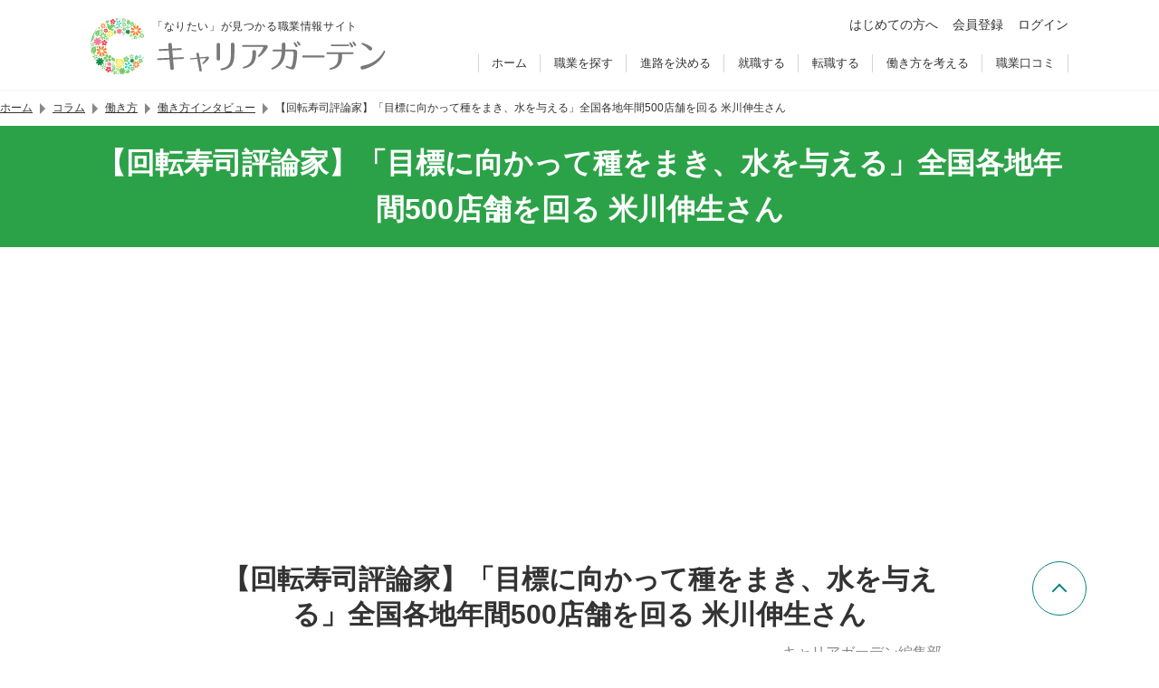

--- FILE ---
content_type: text/html; charset=UTF-8
request_url: https://careergarden.jp/column/kaitenzushihyouronka/
body_size: 145763
content:
<!DOCTYPE html>
<html lang="ja">
  <head>
    <meta charset="UTF-8">
<link rel="icon" href="https://careergarden.jp/wp-content/themes/base/assets/img/icon/favicon.ico">
<link rel="apple-touch-icon" href="https://careergarden.jp/wp-content/themes/base/assets/img/icon/apple-icon-180x180.png" sizes="180x180">
<link rel="icon" href="https://careergarden.jp/wp-content/themes/base/assets/img/icon/android-icon-192x192.png" type="image/png" sizes="192x192">
<meta name="viewport" content="width=1140" id="viewport">
<meta name="msvalidate.01" content="AA7E04CBD6EE674E037796CC89C207B1">
<meta property="og:title" content="【回転寿司評論家】「目標に向かって種をまき、水を与える」全国各地年間500店舗を回る 米川伸生さん | 職業情報サイト キャリアガーデン"><meta property="og:type" content="article"><meta property="og:image" content="https://careergarden.jp/wp-content/uploads/eyecatch-8.jpg"><meta name="twitter:card" content="summary"><meta property="og:url" content="https://careergarden.jp/column/kaitenzushihyouronka/"><meta property="og:description" content="「なりたい！」が見つかる職業情報サイト"><meta property="og:site_name" content="キャリアガーデン"><meta property="fb:admins" content="346731472047962"><meta name="twitter:site" content="@careergarden_jp"><title>【回転寿司評論家】「目標に向かって種をまき、水を与える」全国各地年間500店舗を回る 米川伸生さん | 職業情報サイト キャリアガーデン</title>
<meta name='robots' content='max-image-preview:large' />
<link rel='dns-prefetch' href='//www.google.com' />
<link rel='dns-prefetch' href='//cse.google.com' />
<link rel='dns-prefetch' href='//code.jquery.com' />
<link rel='dns-prefetch' href='//r.moshimo.com' />
<link rel='dns-prefetch' href='//pagead2.googlesyndication.com' />
<link rel='dns-prefetch' href='//cdn.gmossp-sp.jp' />
<link rel='dns-prefetch' href='//d-cache.microad.jp' />
<link rel='dns-prefetch' href='//cdn.jsdelivr.net' />
<link rel='stylesheet' id='wp-block-library-css' href='https://careergarden.jp/wp-includes/css/dist/block-library/style.min.css?ver=6.3.7' type='text/css' media='all' />
<style id='classic-theme-styles-inline-css' type='text/css'>
/*! This file is auto-generated */
.wp-block-button__link{color:#fff;background-color:#32373c;border-radius:9999px;box-shadow:none;text-decoration:none;padding:calc(.667em + 2px) calc(1.333em + 2px);font-size:1.125em}.wp-block-file__button{background:#32373c;color:#fff;text-decoration:none}
</style>
<style id='global-styles-inline-css' type='text/css'>
body{--wp--preset--color--black: #000000;--wp--preset--color--cyan-bluish-gray: #abb8c3;--wp--preset--color--white: #ffffff;--wp--preset--color--pale-pink: #f78da7;--wp--preset--color--vivid-red: #cf2e2e;--wp--preset--color--luminous-vivid-orange: #ff6900;--wp--preset--color--luminous-vivid-amber: #fcb900;--wp--preset--color--light-green-cyan: #7bdcb5;--wp--preset--color--vivid-green-cyan: #00d084;--wp--preset--color--pale-cyan-blue: #8ed1fc;--wp--preset--color--vivid-cyan-blue: #0693e3;--wp--preset--color--vivid-purple: #9b51e0;--wp--preset--gradient--vivid-cyan-blue-to-vivid-purple: linear-gradient(135deg,rgba(6,147,227,1) 0%,rgb(155,81,224) 100%);--wp--preset--gradient--light-green-cyan-to-vivid-green-cyan: linear-gradient(135deg,rgb(122,220,180) 0%,rgb(0,208,130) 100%);--wp--preset--gradient--luminous-vivid-amber-to-luminous-vivid-orange: linear-gradient(135deg,rgba(252,185,0,1) 0%,rgba(255,105,0,1) 100%);--wp--preset--gradient--luminous-vivid-orange-to-vivid-red: linear-gradient(135deg,rgba(255,105,0,1) 0%,rgb(207,46,46) 100%);--wp--preset--gradient--very-light-gray-to-cyan-bluish-gray: linear-gradient(135deg,rgb(238,238,238) 0%,rgb(169,184,195) 100%);--wp--preset--gradient--cool-to-warm-spectrum: linear-gradient(135deg,rgb(74,234,220) 0%,rgb(151,120,209) 20%,rgb(207,42,186) 40%,rgb(238,44,130) 60%,rgb(251,105,98) 80%,rgb(254,248,76) 100%);--wp--preset--gradient--blush-light-purple: linear-gradient(135deg,rgb(255,206,236) 0%,rgb(152,150,240) 100%);--wp--preset--gradient--blush-bordeaux: linear-gradient(135deg,rgb(254,205,165) 0%,rgb(254,45,45) 50%,rgb(107,0,62) 100%);--wp--preset--gradient--luminous-dusk: linear-gradient(135deg,rgb(255,203,112) 0%,rgb(199,81,192) 50%,rgb(65,88,208) 100%);--wp--preset--gradient--pale-ocean: linear-gradient(135deg,rgb(255,245,203) 0%,rgb(182,227,212) 50%,rgb(51,167,181) 100%);--wp--preset--gradient--electric-grass: linear-gradient(135deg,rgb(202,248,128) 0%,rgb(113,206,126) 100%);--wp--preset--gradient--midnight: linear-gradient(135deg,rgb(2,3,129) 0%,rgb(40,116,252) 100%);--wp--preset--font-size--small: 13px;--wp--preset--font-size--medium: 20px;--wp--preset--font-size--large: 36px;--wp--preset--font-size--x-large: 42px;--wp--preset--spacing--20: 0.44rem;--wp--preset--spacing--30: 0.67rem;--wp--preset--spacing--40: 1rem;--wp--preset--spacing--50: 1.5rem;--wp--preset--spacing--60: 2.25rem;--wp--preset--spacing--70: 3.38rem;--wp--preset--spacing--80: 5.06rem;--wp--preset--shadow--natural: 6px 6px 9px rgba(0, 0, 0, 0.2);--wp--preset--shadow--deep: 12px 12px 50px rgba(0, 0, 0, 0.4);--wp--preset--shadow--sharp: 6px 6px 0px rgba(0, 0, 0, 0.2);--wp--preset--shadow--outlined: 6px 6px 0px -3px rgba(255, 255, 255, 1), 6px 6px rgba(0, 0, 0, 1);--wp--preset--shadow--crisp: 6px 6px 0px rgba(0, 0, 0, 1);}:where(.is-layout-flex){gap: 0.5em;}:where(.is-layout-grid){gap: 0.5em;}body .is-layout-flow > .alignleft{float: left;margin-inline-start: 0;margin-inline-end: 2em;}body .is-layout-flow > .alignright{float: right;margin-inline-start: 2em;margin-inline-end: 0;}body .is-layout-flow > .aligncenter{margin-left: auto !important;margin-right: auto !important;}body .is-layout-constrained > .alignleft{float: left;margin-inline-start: 0;margin-inline-end: 2em;}body .is-layout-constrained > .alignright{float: right;margin-inline-start: 2em;margin-inline-end: 0;}body .is-layout-constrained > .aligncenter{margin-left: auto !important;margin-right: auto !important;}body .is-layout-constrained > :where(:not(.alignleft):not(.alignright):not(.alignfull)){max-width: var(--wp--style--global--content-size);margin-left: auto !important;margin-right: auto !important;}body .is-layout-constrained > .alignwide{max-width: var(--wp--style--global--wide-size);}body .is-layout-flex{display: flex;}body .is-layout-flex{flex-wrap: wrap;align-items: center;}body .is-layout-flex > *{margin: 0;}body .is-layout-grid{display: grid;}body .is-layout-grid > *{margin: 0;}:where(.wp-block-columns.is-layout-flex){gap: 2em;}:where(.wp-block-columns.is-layout-grid){gap: 2em;}:where(.wp-block-post-template.is-layout-flex){gap: 1.25em;}:where(.wp-block-post-template.is-layout-grid){gap: 1.25em;}.has-black-color{color: var(--wp--preset--color--black) !important;}.has-cyan-bluish-gray-color{color: var(--wp--preset--color--cyan-bluish-gray) !important;}.has-white-color{color: var(--wp--preset--color--white) !important;}.has-pale-pink-color{color: var(--wp--preset--color--pale-pink) !important;}.has-vivid-red-color{color: var(--wp--preset--color--vivid-red) !important;}.has-luminous-vivid-orange-color{color: var(--wp--preset--color--luminous-vivid-orange) !important;}.has-luminous-vivid-amber-color{color: var(--wp--preset--color--luminous-vivid-amber) !important;}.has-light-green-cyan-color{color: var(--wp--preset--color--light-green-cyan) !important;}.has-vivid-green-cyan-color{color: var(--wp--preset--color--vivid-green-cyan) !important;}.has-pale-cyan-blue-color{color: var(--wp--preset--color--pale-cyan-blue) !important;}.has-vivid-cyan-blue-color{color: var(--wp--preset--color--vivid-cyan-blue) !important;}.has-vivid-purple-color{color: var(--wp--preset--color--vivid-purple) !important;}.has-black-background-color{background-color: var(--wp--preset--color--black) !important;}.has-cyan-bluish-gray-background-color{background-color: var(--wp--preset--color--cyan-bluish-gray) !important;}.has-white-background-color{background-color: var(--wp--preset--color--white) !important;}.has-pale-pink-background-color{background-color: var(--wp--preset--color--pale-pink) !important;}.has-vivid-red-background-color{background-color: var(--wp--preset--color--vivid-red) !important;}.has-luminous-vivid-orange-background-color{background-color: var(--wp--preset--color--luminous-vivid-orange) !important;}.has-luminous-vivid-amber-background-color{background-color: var(--wp--preset--color--luminous-vivid-amber) !important;}.has-light-green-cyan-background-color{background-color: var(--wp--preset--color--light-green-cyan) !important;}.has-vivid-green-cyan-background-color{background-color: var(--wp--preset--color--vivid-green-cyan) !important;}.has-pale-cyan-blue-background-color{background-color: var(--wp--preset--color--pale-cyan-blue) !important;}.has-vivid-cyan-blue-background-color{background-color: var(--wp--preset--color--vivid-cyan-blue) !important;}.has-vivid-purple-background-color{background-color: var(--wp--preset--color--vivid-purple) !important;}.has-black-border-color{border-color: var(--wp--preset--color--black) !important;}.has-cyan-bluish-gray-border-color{border-color: var(--wp--preset--color--cyan-bluish-gray) !important;}.has-white-border-color{border-color: var(--wp--preset--color--white) !important;}.has-pale-pink-border-color{border-color: var(--wp--preset--color--pale-pink) !important;}.has-vivid-red-border-color{border-color: var(--wp--preset--color--vivid-red) !important;}.has-luminous-vivid-orange-border-color{border-color: var(--wp--preset--color--luminous-vivid-orange) !important;}.has-luminous-vivid-amber-border-color{border-color: var(--wp--preset--color--luminous-vivid-amber) !important;}.has-light-green-cyan-border-color{border-color: var(--wp--preset--color--light-green-cyan) !important;}.has-vivid-green-cyan-border-color{border-color: var(--wp--preset--color--vivid-green-cyan) !important;}.has-pale-cyan-blue-border-color{border-color: var(--wp--preset--color--pale-cyan-blue) !important;}.has-vivid-cyan-blue-border-color{border-color: var(--wp--preset--color--vivid-cyan-blue) !important;}.has-vivid-purple-border-color{border-color: var(--wp--preset--color--vivid-purple) !important;}.has-vivid-cyan-blue-to-vivid-purple-gradient-background{background: var(--wp--preset--gradient--vivid-cyan-blue-to-vivid-purple) !important;}.has-light-green-cyan-to-vivid-green-cyan-gradient-background{background: var(--wp--preset--gradient--light-green-cyan-to-vivid-green-cyan) !important;}.has-luminous-vivid-amber-to-luminous-vivid-orange-gradient-background{background: var(--wp--preset--gradient--luminous-vivid-amber-to-luminous-vivid-orange) !important;}.has-luminous-vivid-orange-to-vivid-red-gradient-background{background: var(--wp--preset--gradient--luminous-vivid-orange-to-vivid-red) !important;}.has-very-light-gray-to-cyan-bluish-gray-gradient-background{background: var(--wp--preset--gradient--very-light-gray-to-cyan-bluish-gray) !important;}.has-cool-to-warm-spectrum-gradient-background{background: var(--wp--preset--gradient--cool-to-warm-spectrum) !important;}.has-blush-light-purple-gradient-background{background: var(--wp--preset--gradient--blush-light-purple) !important;}.has-blush-bordeaux-gradient-background{background: var(--wp--preset--gradient--blush-bordeaux) !important;}.has-luminous-dusk-gradient-background{background: var(--wp--preset--gradient--luminous-dusk) !important;}.has-pale-ocean-gradient-background{background: var(--wp--preset--gradient--pale-ocean) !important;}.has-electric-grass-gradient-background{background: var(--wp--preset--gradient--electric-grass) !important;}.has-midnight-gradient-background{background: var(--wp--preset--gradient--midnight) !important;}.has-small-font-size{font-size: var(--wp--preset--font-size--small) !important;}.has-medium-font-size{font-size: var(--wp--preset--font-size--medium) !important;}.has-large-font-size{font-size: var(--wp--preset--font-size--large) !important;}.has-x-large-font-size{font-size: var(--wp--preset--font-size--x-large) !important;}
.wp-block-navigation a:where(:not(.wp-element-button)){color: inherit;}
:where(.wp-block-post-template.is-layout-flex){gap: 1.25em;}:where(.wp-block-post-template.is-layout-grid){gap: 1.25em;}
:where(.wp-block-columns.is-layout-flex){gap: 2em;}:where(.wp-block-columns.is-layout-grid){gap: 2em;}
.wp-block-pullquote{font-size: 1.5em;line-height: 1.6;}
</style>
<style id='normalize-inline-css' type='text/css'>
@charset "utf-8";/*! normalize.css v7.0.0 | MIT License | github.com/necolas/normalize.css */button,hr,input{overflow:visible}audio,canvas,progress,video{display:inline-block}progress,sub,sup{vertical-align:baseline}[type=checkbox],[type=radio],legend{box-sizing:border-box;padding:0}html{line-height:1.15;-ms-text-size-adjust:100%;-webkit-text-size-adjust:100%}body,dl{margin:0}article,aside,details,figcaption,figure,footer,header,main,menu,nav,section{display:block}h1{font-size:2em;margin:.67em 0}figure{margin:1em 40px}hr{box-sizing:content-box;height:0}code,kbd,pre,samp{font-family:monospace,monospace;font-size:1em}a{background-color:transparent;-webkit-text-decoration-skip:objects}abbr[title]{border-bottom:none;text-decoration:underline;text-decoration:underline dotted}b,strong{font-weight:bolder}dfn{font-style:italic}mark{background-color:#ff0;color:#000}small{font-size:80%}sub,sup{font-size:75%;line-height:0;position:relative}sub{bottom:-.25em}sup{top:-.5em}audio:not([controls]){display:none;height:0}img{border-style:none}svg:not(:root){overflow:hidden}button,input,optgroup,select,textarea{font-family:sans-serif;font-size:100%;line-height:1.15;margin:0}button,select{text-transform:none}[type=reset],[type=submit],button,html [type=button]{-webkit-appearance:button}[type=button]::-moz-focus-inner,[type=reset]::-moz-focus-inner,[type=submit]::-moz-focus-inner,button::-moz-focus-inner{border-style:none;padding:0}[type=button]:-moz-focusring,[type=reset]:-moz-focusring,[type=submit]:-moz-focusring,button:-moz-focusring{outline:ButtonText dotted 1px}fieldset{padding:.35em .75em .625em}legend{color:inherit;display:table;max-width:100%;white-space:normal}textarea{overflow:auto}[type=number]::-webkit-inner-spin-button,[type=number]::-webkit-outer-spin-button{height:auto}[type=search]{-webkit-appearance:textfield;outline-offset:-2px}[type=search]::-webkit-search-cancel-button,[type=search]::-webkit-search-decoration{-webkit-appearance:none}::-webkit-file-upload-button{-webkit-appearance:button;font:inherit}summary{display:list-item}[hidden],template{display:none}

</style>
<style id='ad-height-inline-css' type='text/css'>
.p-ad-wrapper{min-height:330px}
</style>
<link rel='stylesheet' id='simplebar-css' href='https://cdn.jsdelivr.net/npm/simplebar@6.2.1/dist/simplebar.css?ver=6.2.1' type='text/css' media='all' />
<link rel='stylesheet' id='old-portal-css' href='https://careergarden.jp/wp-content/themes/base/assets/css/old_portal.css?ver=3.0.0-1.6.11' type='text/css' media='all' />
<link rel='stylesheet' id='base-css' href='https://careergarden.jp/wp-content/themes/base/assets/css/base.css?ver=3.0.0-1.6.11' type='text/css' media='all' />
<link rel='stylesheet' id='layout-css' href='https://careergarden.jp/wp-content/themes/base/assets/css/layout.css?ver=3.0.0-1.6.11' type='text/css' media='all' />
<link rel='stylesheet' id='editor-css' href='https://careergarden.jp/wp-content/themes/base/assets/css/editor.css?ver=3.0.0-1.6.11' type='text/css' media='all' />
<link rel='stylesheet' id='style-css' href='https://careergarden.jp/wp-content/themes/base/assets/css/style.css?ver=3.0.0-1.6.11' type='text/css' media='all' />
<script id="google-tag-manager-js-after" type="text/javascript">
(function(w,d,s,l,i){w[l]=w[l]||[];w[l].push({'gtm.start':new Date().getTime(),event:'gtm.js'});var f=d.getElementsByTagName(s)[0],j=d.createElement(s),dl=l!='dataLayer'?'&l='+l:'';j.async=true;j.src='https://www.googletagmanager.com/gtm.js?id='+i+dl;f.parentNode.insertBefore(j,f);})(window,document,'script','dataLayer','GTM-5NXJ42M');
</script>
<script id="set-viewport-js-after" type="text/javascript">
(() => {const ua=navigator.userAgent;const v=document.getElementById('viewport');if(ua.includes('iPhone')){if(screen.height*window.devicePixelRatio<=1136){v.content='width=375'}else{v.content='width=device-width,initial-scale=1,maximum-scale=1'}}else if(ua.includes('iPod')||(ua.includes('Android')&&ua.includes('Mobile'))||ua.includes('Windows Phone')){v.content='width=device-width,initial-scale=1,maximum-scale=1'}})();
</script>
<script type='text/javascript' src='https://www.google.com/recaptcha/api.js?render=6Ldc2XgoAAAAAC5dBt81Gn9gPENcULBeS7N3txmr&#038;ver=v3' id='google-recaptcha-js'></script>
<script async type='text/javascript' src='https://cse.google.com/cse.js?cx=f6986cc96cd504f83&#038;ver=6.3.7' id='google-custom-search-js'></script>
<script integrity="sha256-/xUj+3OJU5yExlq6GSYGSHk7tPXikynS7ogEvDej/m4=" crossorigin="anonymous" src='https://code.jquery.com/jquery-3.6.0.min.js?ver=3.6.0' id='jquery-js'></script>
<script id="jquery-js-after" type="text/javascript">
jQuery(function(a){a('.inner-ul-ac-trigger, .sp-nav-open-btn, .sp-search-open-btn').click(function(){a(this).toggleClass('open');if(a(this).hasClass('open')){a(this).next().slideDown(400,'swing')}else{a(this).next().slideUp(400,'swing')}})});
</script>
<script type='text/javascript' src='https://r.moshimo.com/af/r/maftag.js?ver=3.0.0-1.6.11' id='moshimo-tracking-js'></script>
<script type="module" type='text/javascript' src='https://careergarden.jp/wp-content/themes/base/assets/front/scripts/job-change-service-diagnosis/dist/assets/index.js?ver=3.0.0-1.6.11' id='job-change-service-diagnosis-js'></script>
<script type="module" type='text/javascript' src='https://careergarden.jp/wp-content/themes/base/assets/front/dist/index.js?ver=3.0.0-1.6.11' id='index-js'></script>
<script type='text/javascript' src='https://careergarden.jp/wp-content/themes/base/assets/front/scripts/lit/dist/assets/index.js?ver=3.0.0-1.6.11' id='lit-js'></script>
<script async data-ad-client="ca-pub-6686959377521332" type='text/javascript' src='https://pagead2.googlesyndication.com/pagead/js/adsbygoogle.js?ver=6.3.7' id='adsense-js'></script>
<script type='text/javascript' id='afs-js-extra'>
/* <![CDATA[ */
var afs = {"word":"\u8ee2\u8077"};
/* ]]> */
</script>
<script async type='text/javascript' src='https://www.google.com/adsense/search/ads.js?ver=6.3.7' id='afs-js'></script>
<script async id="afs-js-after" type="text/javascript">
(function(g,o){g[o]=g[o]||function(){(g[o]['q']=g[o]['q']||[]).push(arguments)},g[o]['t']=1*new Date})(window,'_googCsa');
</script>
<script defer type='text/javascript' src='https://careergarden.jp/wp-content/themes/base/assets/js/afs/option_portal_pc.js?ver=3.0.0-1.6.11' id='afs-option-js'></script>
<script type='text/javascript' src='https://cdn.gmossp-sp.jp/ads/receiver.js?ver=6.3.7' id='gmo-js'></script>
<link rel="https://api.w.org/" href="https://careergarden.jp/wp-json/" /><link rel="canonical" href="https://careergarden.jp/column/kaitenzushihyouronka/" />
<link rel='shortlink' href='https://careergarden.jp/?p=7230' />
<link rel="alternate" type="application/json+oembed" href="https://careergarden.jp/wp-json/oembed/1.0/embed?url=https%3A%2F%2Fcareergarden.jp%2Fcolumn%2Fkaitenzushihyouronka%2F" />
<link rel="alternate" type="text/xml+oembed" href="https://careergarden.jp/wp-json/oembed/1.0/embed?url=https%3A%2F%2Fcareergarden.jp%2Fcolumn%2Fkaitenzushihyouronka%2F&#038;format=xml" />
                <script>
                    var ajaxUrl = 'https://careergarden.jp/wp-admin/admin-ajax.php';
                </script>
        <style>.wp-block-gallery.is-cropped .blocks-gallery-item picture{height:100%;width:100%;}</style>  </head>
  <body class="column-template-default single single-column postid-7230" id="portal-site">
    <!-- Google Tag Manager (noscript) -->
<noscript><iframe src="https://www.googletagmanager.com/ns.html?id=GTM-5NXJ42M"
height="0" width="0" style="display:none;visibility:hidden"></iframe></noscript>
<!-- End Google Tag Manager (noscript) -->    <div id="wrap">
      <header class="v2">
        <div id="js-old-header" class="p-header fixd-wrap v2">
          <div class="base-inner">
            <div class="flex-wrap">
              <div class="site-information">
                <p>「なりたい」が見つかる職業情報サイト</p>
                <div id="logo-site" class="logo">
                  <a href="https://careergarden.jp/">
                    <img src="https://careergarden.jp/wp-content/themes/base/assets/img/logo/logo_color_01.svg" alt="職業情報サイト キャリアガーデン">
                  </a>
                </div>
              </div>
              <div class="side-right">
                <div class="icon-btn-wrap">
                  <ul class="p-header-main-menu">
                    <li class="p-header-main-menu__item">
                      <a href="https://careergarden.jp/about/" class="c-link--2">はじめての方へ</a>
                    </li>
                                        <li class="p-header-main-menu__item">
                      <a href="https://careergarden.jp/entry/" title="会員登録" class="c-link--2">会員登録</a>
                    </li>
                    <li class="p-header-main-menu__item">
                      <a href="https://careergarden.jp/garden-login/" title="ログイン" class="c-link--2">ログイン</a>
                    </li>
                                      </ul>
                </div>
                <div class="nav-wrap">
                  <nav role="navigation">
                    <ul>
                                            <li>
                        <a href="https://careergarden.jp/">ホーム</a>
                      </li>
                                            <li>
                        <a href="https://careergarden.jp/career/">職業を探す</a>
                      </li>
                                            <li>
                        <a href="https://careergarden.jp/school/">進路を決める</a>
                      </li>
                                            <li>
                        <a href="https://careergarden.jp/shushoku/">就職する</a>
                      </li>
                                            <li>
                        <a href="https://careergarden.jp/tenshoku/">転職する</a>
                      </li>
                                            <li>
                        <a href="https://careergarden.jp/workstyle/">働き方を考える</a>
                      </li>
                                            <li>
                        <a href="https://careergarden.jp/reviews/">職業口コミ</a>
                      </li>
                                          </ul>
                  </nav>
                </div>
                <div class="search-wrap">
                  <button class="sp-search-open-btn"><span></span></button>
                  <div class="row search-row">
                    <div id="search-general">
                      <div data-gcse-searchbox>
                        <div class="gcse-searchbox-only" data-resultsUrl="https://careergarden.jp/search" data-enableAutoComplete="false"></div>
                      </div>
                    </div>
                  </div>
                </div>
              </div>
              <div class="sp-nav-btn-wrap">
                <button class="sp-nav-open-btn"><span></span></button>
                <nav class="sp-nav-wrap" role="navigation">
                  <ul>
                                        <li>
                                            <span class="inner-ul-ac-trigger parent-span">職業を探す</span>
                      <ul class="inner-ul">
                                                                        <li>
                          <a href="https://careergarden.jp/career/">職業を探すトップ</a>
                        </li>
                                                                        <li>
                          <a href="https://careergarden.jp/column_category/job-matome-cat">職業カテゴリー</a>
                        </li>
                                                                        <li>
                          <a href="https://careergarden.jp/careerlist/">職業一覧</a>
                        </li>
                                                                        <li>
                          <a href="https://careergarden.jp/column_category/job-matome-cat">職業まとめ</a>
                        </li>
                                                                        <li>
                          <a href="https://careergarden.jp/column_category/job-interview-cat">仕事人インタビュー</a>
                        </li>
                                                                        <li>
                          <a href="https://careergarden.jp/column_category/work-cat">仕事コラム</a>
                        </li>
                                              </ul>
                                          </li>
                                        <li>
                                            <span class="inner-ul-ac-trigger parent-span">進路を決める</span>
                      <ul class="inner-ul">
                                                                        <li>
                          <a href="https://careergarden.jp/school/">進路を決めるトップ</a>
                        </li>
                                                                        <li>
                          <a href="https://careergarden.jp/school/#from_career">職業から学校を探す</a>
                        </li>
                                                                        <li>
                          <a href="https://careergarden.jp/school/#from_license">資格から学校を探す</a>
                        </li>
                                                                        <li>
                          <a href="https://careergarden.jp/department/">大学学部一覧</a>
                        </li>
                                                                        <li>
                          <a href="https://careergarden.jp/major/">学問一覧</a>
                        </li>
                                                                        <li>
                          <a href="https://careergarden.jp/college/">専門学校の種類一覧</a>
                        </li>
                                                                        <li>
                          <a href="https://careergarden.jp/column_category/schoolfee-cat">学費・奨学金</a>
                        </li>
                                                                        <li>
                          <a href="https://careergarden.jp/column_category/school-cat">学校コラム</a>
                        </li>
                                              </ul>
                                          </li>
                                        <li>
                                            <span class="inner-ul-ac-trigger parent-span">就職する</span>
                      <ul class="inner-ul">
                                                                        <li>
                          <a href="https://careergarden.jp/shushoku/">就職するトップ</a>
                        </li>
                                                                        <li>
                          <a href="https://careergarden.jp/shukatsu-knowhow/">就職ノウハウ</a>
                        </li>
                                                                        <li>
                          <a href="https://careergarden.jp/shushoku/#type_of_company">企業の種類</a>
                        </li>
                                                                        <li>
                          <a href="https://careergarden.jp/shushoku/#occupation_list">職種の種類</a>
                        </li>
                                                                        <li>
                          <a href="https://careergarden.jp/column_category/shushoku-cat">就職コラム</a>
                        </li>
                                                                        <li>
                          <a href="https://careergarden.jp/business-words/">ビジネス用語集</a>
                        </li>
                                              </ul>
                                          </li>
                                        <li>
                                            <span class="inner-ul-ac-trigger parent-span">転職する</span>
                      <ul class="inner-ul">
                                                                        <li>
                          <a href="https://careergarden.jp/tenshoku/">転職するトップ</a>
                        </li>
                                                                        <li>
                          <a href="https://careergarden.jp/tenshoku/#tenshoku-agent-cat">転職エージェント活用コラム</a>
                        </li>
                                                                        <li>
                          <a href="https://careergarden.jp/tenshoku/#tenshoku-site-cat">転職サイト活用コラム</a>
                        </li>
                                                                        <li>
                          <a href="https://careergarden.jp/tenshoku/#service">転職サービス紹介</a>
                        </li>
                                                                        <li>
                          <a href="https://careergarden.jp/tenshoku/#joblist">仕事の種類一覧</a>
                        </li>
                                              </ul>
                                          </li>
                                        <li>
                                            <span class="inner-ul-ac-trigger parent-span">働き方を考える</span>
                      <ul class="inner-ul">
                                                                        <li>
                          <a href="https://careergarden.jp/workstyle/">働き方を考えるトップ</a>
                        </li>
                                                                        <li>
                          <a href="https://careergarden.jp/column_category/workstyle-interview-cat">働き方インタビュー</a>
                        </li>
                                                                        <li>
                          <a href="https://careergarden.jp/column_category/workstyle-column-cat">働き方コラム</a>
                        </li>
                                                                        <li>
                          <a href="https://careergarden.jp/column_category/money-cat">マネーコラム</a>
                        </li>
                                                                        <li>
                          <a href="https://careergarden.jp/column_category/lifeexperience-cat">人生体験記</a>
                        </li>
                                                                        <li>
                          <a href="https://careergarden.jp/column_category/lifeenquet-cat">人生体験アンケート</a>
                        </li>
                                              </ul>
                                          </li>
                                        <li>
                                            <a href="https://careergarden.jp/reviews/">職業口コミ</a>
                                          </li>
                                        <li>
                                            <a href="https://careergarden.jp/pro-columns/">専門職コラム</a>
                                          </li>
                                        <li>
                                            <a href="https://careergarden.jp/snap/">スナップ</a>
                                          </li>
                                        <li>
                                            <a href="https://careergarden.jp/column/">コラム一覧</a>
                                          </li>
                                        <li>
                                            <a href="https://careergarden.jp/about/">はじめての方へ</a>
                                          </li>
                                        <li>
                                            <a href="https://careergarden.jp/entry/">会員登録</a>
                                          </li>
                                        <li>
                                            <a href="https://careergarden.jp/garden-login/">ログイン</a>
                                          </li>
                                      </ul>
                </nav>
              </div>
            </div>
          </div>
        </div>
              </header>
                  <div class="t-max-w-1080 t-mx-auto">
        <nav class="p-breadcrumb" aria-label="パンくずリスト">
  <ol class="p-breadcrumb__list">
            <li class="p-breadcrumb__item">
                  <a href="https://careergarden.jp/" class="p-breadcrumb__link">ホーム</a>
          </li>
            <li class="p-breadcrumb__item">
            <span class="p-breadcrumb__separator" aria-hidden="true"></span>
                  <a href="https://careergarden.jp/column/" class="p-breadcrumb__link">コラム</a>
          </li>
            <li class="p-breadcrumb__item">
            <span class="p-breadcrumb__separator" aria-hidden="true"></span>
                  <a href="https://careergarden.jp/column_category/workstyle-cat/" class="p-breadcrumb__link">働き方</a>
          </li>
            <li class="p-breadcrumb__item">
            <span class="p-breadcrumb__separator" aria-hidden="true"></span>
                  <a href="https://careergarden.jp/column_category/workstyle-interview-cat/" class="p-breadcrumb__link">働き方インタビュー</a>
          </li>
            <li class="p-breadcrumb__item">
            <span class="p-breadcrumb__separator" aria-hidden="true"></span>
                  <span class="p-breadcrumb__text" aria-current="page">【回転寿司評論家】「目標に向かって種をまき、水を与える」全国各地年間500店舗を回る 米川伸生さん</span>
          </li>
      </ol>
</nav>
      </div>
            <div>
              </div>
      <div class="page-title-container">
	<div class="base-inner">
		<h2 class="hd">【回転寿司評論家】「目標に向かって種をまき、水を与える」全国各地年間500店舗を回る 米川伸生さん</h2>	</div>
</div>

<div id="primary">

	<section class="page-default bg-padding01">
		<div class="base-inner-slim">
			<div class="container" role="main">

				

				<article id="post-7230" class="post-7230 column type-column status-publish has-post-thumbnail hentry column_category-workstyle-interview-cat">
					<div class="post-single-title-wrap">
												<h1 class="hd">【回転寿司評論家】「目標に向かって種をまき、水を与える」全国各地年間500店舗を回る 米川伸生さん</h1>
						<!-- <div class="est-time">（読了時間：）</div> -->
                        <p class="p-post-author"><a href="https://careergarden.jp/editorial-department/">キャリアガーデン編集部</a></p>																	</div>

					<div class="post-single-content">
												<div class="post-single-eyechatch-wrap">
							<picture><source srcset="https://careergarden.jp/wp-content/uploads/eyecatch-8.jpg.webp"  type="image/webp"><img class="object-fit-cover" src="https://careergarden.jp/wp-content/uploads/eyecatch-8.jpg" alt="" data-eio="p"></picture>
						</div>
						<div class="c-in-editor-element c-in-editor-element-div lead-box">好きを仕事にしてる人を紹介するインタビュー記事。<br  class="c-in-editor-element c-in-editor-element-br"/>
今回は、TVチャンピオン2の「回転寿司通選手権」でチャンピオンになった経験のある回転寿司評論家・米川伸生さんからお話を伺います。</div>

<aside class="post-single-column-writer-wrap">
  <div class="info-wrap">
    <p class="name">
      <span>回転寿司評論家</span>
      米川 伸生さん    </p>
  </div>
    <div class="txt-wrap">
        <div class="img-wrap">
      <picture><source srcset="https://careergarden.jp/wp-content/uploads/2486ae662af74cb5b92f1d1fe646176b.jpg.webp"  type="image/webp"><img src="https://careergarden.jp/wp-content/uploads/2486ae662af74cb5b92f1d1fe646176b.jpg" data-eio="p"></picture>
    </div>
        <p class="profile">幼少時から回転寿司の魅力にとりつかれ、2007年にはTVチャンピオン2「回転寿司通選手権」チャンピオンとなる。回転寿司のスポークスマンとしてテレビや雑誌等で精力的に発信するほか、回転寿司店のコンサルティングをするなど、幅広く活躍している。<br />
ブログ：<a href="https://yaplog.jp/kaiten-sushi/" target="_blank">回転寿司を愛してる！</a><br />
Twitter：<a href="https://twitter.com/sushiyone" target="_blank">米川伸生／回転寿司評論家</a></p>
  </div>
  </aside>
<div id="cg-widget-main-site-on-toc"><div class="t-max-w-800 t-mx-auto">
<section>
<h2 data-exclude-from-on-h2-action data-exclude-from-toc class="t-after-content-none t-bg-teal t-font-sans t-m-0 t-py-2 t-text-center t-text-white t-text-lg t-md-text-xl">【所要1分】あなたに合った仕事は？ 無料で適職診断（全世代OK）</h2>
<div class="t-border t-border-pink-swan t-border-solid t-border-t-0 t-p-4">
<div class="t-md-flex t-md-gap-x-6 t-md-items-center">
<div class="t-md-flex-1">
<picture><source srcset="https://careergarden.jp/wp-content/uploads/b8b2d099b510dd0ebce825e147ef0be2.png.webp"  type="image/webp"><img src="https://careergarden.jp/wp-content/uploads/b8b2d099b510dd0ebce825e147ef0be2.png" width="200" height="200" class="alignnone size-full wp-image-95478" alt="適職診断レポート" loading="lazy" data-eio="p"></picture>
</div>
<div class="t-mt-4 t-md-flex-2 t-md-mt-0">
<div class="t-mt-4">
<p class="t-text-base"><b>「適職診断 by キャリアガーデン」</b>は、あなたの適職を9つ提案する無料サービスです。</p>
<p class="t-text-base">「どんな仕事が合っているか知りたい」という方に受けていただきたい診断です。</p>
</div>
<div class="t-mt-4">
<div class="c-attention t-text-accent t-text-base">所要1分・全世代OK</div>
</div>
<div class="t-mt-2 t-text-center">
<a href="/column/job_fit_diagnosis/" target="_blank" rel="nofollow noreferrer noopener" class="t-after-content-none t-bg-accent t-decoration-none t-font-bold t-h-14 t-inline-flex t-items-center t-overflow-hidden t-px-6 t-text-black t-text-lg t-rounded t-md-text-xl">無料診断を受ける</a>
</div>
</div>
</div>
</div>
</section>
</div>
<div class="t-max-w-200 t-mx-auto"></p></div>
</div><div class="t-mt-7-5"><nav aria-labelledby="toc-title" class="c-box-2"><header class="t-flex t-font-bold t-gap-x-2 t-h-auto t-items-center t-justify-center t-py-5 t-text-lg t-md-text-xl"><i class="c-list-icon-1"></i><span id="toc-title">もくじ（項目をクリック）</span></header><div class="t-pb-6"><ol class="p-toc"><li class="p-toc__item"><div class="p-toc__link"><a href="#toc-heading-1" title="回転寿司評論家の活動内容">回転寿司評論家の活動内容</a></div></li><li class="p-toc__item"><div class="p-toc__link"><a href="#toc-heading-2" title="回転寿司に興味を持ったキッカケ">回転寿司に興味を持ったキッカケ</a></div></li><li class="p-toc__item"><div class="p-toc__link"><a href="#toc-heading-3" title="回転寿司評論家になった経緯">回転寿司評論家になった経緯</a></div></li><li class="p-toc__item"><div class="p-toc__link"><a href="#toc-heading-4" title="回転寿司評論家のやりがい、つらさ">回転寿司評論家のやりがい、つらさ</a></div></li><li class="p-toc__item"><div class="p-toc__link"><a href="#toc-heading-5" title="回転寿司評論家としての目標">回転寿司評論家としての目標</a></div></li><li class="p-toc__item"><div class="p-toc__link"><a href="#toc-heading-6" title="好きを仕事にしたい人に向けてメッセージを">好きを仕事にしたい人に向けてメッセージを</a></div></li><li class="p-toc__item"><div class="p-toc__link"><a href="#toc-heading-7" title="米川さんから教わる回転寿司で食べるべきネタ3選">米川さんから教わる回転寿司で食べるべきネタ3選</a></div></li></ol></div></nav></div><div id="cg-widget-main-site-on-1st-h2-in-the-content"><div class="t-max-w-200 t-mx-auto"></p></div>
</div><h2 id="toc-heading-1" class="c-in-editor-element c-in-editor-element-h2">回転寿司評論家の活動内容</h2>
<p class="c-in-editor-element c-in-editor-element-p ques">回転寿司評論家として、どのような活動をしているのでしょうか？</p>
<p class="c-in-editor-element c-in-editor-element-p">回転寿司に関わる<a href="https://careergarden.jp/kouhou/" target="_blank" rel="noreferrer noopener" class="c-internal-link c-link-3">広報</a>的な活動を中心に、回転寿司店のコンサルティングなども行っています。</p>
<p class="c-in-editor-element c-in-editor-element-p">テレビ、雑誌などのメディアで回転寿司特集が組まれる場合は、大抵僕のところに話がきます。</p>
<p class="c-in-editor-element c-in-editor-element-p">あとは、回転寿司に関する記事の執筆とか。</p>
<p class="c-in-editor-element c-in-editor-element-p">回転寿司企業様向けの講演会を月に2回ほど行ったり、メニュー開発やお店のプロデュースを頼まれたりすることも。</p>
<p class="c-in-editor-element c-in-editor-element-p">回転寿司産業の相談は何かと僕にきていると思いますね（笑）</p>
<p class="c-in-editor-element c-in-editor-element-p ques">回転寿司に関わることはすべてやられているということですね。中でもどのお仕事が収入としては大きいのでしょうか？</p>
<p class="c-in-editor-element c-in-editor-element-p">外部と回転寿司業界を繋げる企画が、一番収入として大きいですね。</p>
<p class="c-in-editor-element c-in-editor-element-p">メディアなどはお金を得るよりも、回転寿司評論家として知ってもらうための仕事だと思っているので。</p>
<p class="c-in-editor-element c-in-editor-element-p">そうすることで、色んな仕事が来るようになります。</p>
<p class="c-in-editor-element c-in-editor-element-p">知ってもらわない限り仕事は来ない。</p>
<p class="c-in-editor-element c-in-editor-element-p">そのためにメディアにも出ている感じですね。</p>
<p class="c-in-editor-element c-in-editor-element-p">おかげで回転寿司評論家としての仕事はとどまることなくあります。</p>
<p class="c-in-editor-element c-in-editor-element-p ques">かなりお忙しいのでは…？</p>
<p class="c-in-editor-element c-in-editor-element-p">そこまでではないですよ。</p>
<p class="c-in-editor-element c-in-editor-element-p">月に10日近くは出張に行ったり、何かと打ち合わせがあったりしますけど…それなりにゆっくりする時間もあります。</p>
<p class="c-in-editor-element c-in-editor-element-p">休みの日には、お酒を楽しみに回転寿司店に足を運びます。</p>
<p class="c-in-editor-element c-in-editor-element-p"><picture><source srcset="https://careergarden.jp/wp-content/uploads/photo1-9-760x506.jpg.webp 760w, https://careergarden.jp/wp-content/uploads/photo1-9-768x512.jpg.webp 768w, https://careergarden.jp/wp-content/uploads/photo1-9-450x300.jpg.webp 450w, https://careergarden.jp/wp-content/uploads/photo1-9.jpg.webp 800w" sizes='(max-width: 760px) 100vw, 760px' type="image/webp"><img decoding="async" fetchpriority="high" src="https://careergarden.jp/wp-content/uploads/photo1-9-760x506.jpg" alt="" width="760" height="506" class="c-in-editor-element c-in-editor-element-img alignnone size-large wp-image-7234" srcset="https://careergarden.jp/wp-content/uploads/photo1-9-760x506.jpg 760w, https://careergarden.jp/wp-content/uploads/photo1-9-768x512.jpg 768w, https://careergarden.jp/wp-content/uploads/photo1-9-450x300.jpg 450w, https://careergarden.jp/wp-content/uploads/photo1-9.jpg 800w" sizes="(max-width: 760px) 100vw, 760px" data-eio="p" /></picture></p>
<div id="cg-widget-main-site-on-2nd-h2-in-the-content"><div class="t-max-w-200 t-mx-auto"></p></div>
</div><h2 id="toc-heading-2" class="c-in-editor-element c-in-editor-element-h2">回転寿司に興味を持ったキッカケ</h2>
<p class="c-in-editor-element c-in-editor-element-p ques">本当に回転寿司がお好きなんですね。</p>
<p class="c-in-editor-element c-in-editor-element-p">好きですね。</p>
<p class="c-in-editor-element c-in-editor-element-p">未だに、週5日行くこともあるほど。</p>
<p class="c-in-editor-element c-in-editor-element-p">5歳の時からずっと回転寿司に通っているので、これまでどれくらいの数のお店に行ったか覚えていませんね。</p>
<p class="c-in-editor-element c-in-editor-element-p ques">回転寿司を好きになったキッカケは？</p>
<p class="c-in-editor-element c-in-editor-element-p">もともと寿司が好きで。</p>
<p class="c-in-editor-element c-in-editor-element-p">小さい頃、おばあちゃんの家に行くと、毎回寿司の出前を取ってくれました。</p>
<p class="c-in-editor-element c-in-editor-element-p">それがすごく楽しみだった。</p>
<p class="c-in-editor-element c-in-editor-element-p">寿司を食べるには出前を取るのが当たり前だったのですが、5歳くらいの時におばあちゃんの家の近くに回転寿司屋ができて、連れて行ってもらって。</p>
<p class="c-in-editor-element c-in-editor-element-p">出前の時は、決まったものしか食べさせてもらえなかったけど、回転寿司だと自分の好きなネタが食べられる。</p>
<p class="c-in-editor-element c-in-editor-element-p">そこから、回転寿司に行くのが大好きになりました。</p>
<p class="c-in-editor-element c-in-editor-element-p">大学の時には近所に回転寿司店があったので、高頻度で通っていましたよ（笑）</p>
<p class="c-in-editor-element c-in-editor-element-p">そうやって食べていくと、知識として身についてきます。</p>
<p class="c-in-editor-element c-in-editor-element-p">この回転寿司は何のネタがあって、どんな雰囲気のお店なのかが分かるようになる。</p>
<p class="c-in-editor-element c-in-editor-element-p">でも、回転寿司の知識がある人なんて、ほとんどいなかった。</p>
<p class="c-in-editor-element c-in-editor-element-p">大人になるにつれて、色んな人から回転寿司のことを聞かれ始めるようになりました。</p>
<div id="cg-widget-main-site-on-3rd-h2-in-the-content"><div class="t-max-w-200 t-mx-auto"></p></div>
</div><h2 id="toc-heading-3" class="c-in-editor-element c-in-editor-element-h2">回転寿司評論家になった経緯</h2>
<p class="c-in-editor-element c-in-editor-element-p ques">回転寿司評論家として活動を開始したのはいつ頃から？</p>
<p class="c-in-editor-element c-in-editor-element-p">1990年半ばに回転寿司ブームが到来したときに、初めて“回転寿司評論家”を名乗りました。</p>
<p class="c-in-editor-element c-in-editor-element-p">ただ、僕は<a href="https://careergarden.jp/housousakka/" target="_blank" rel="noreferrer noopener" class="c-internal-link c-link-3">放送作家</a>や<a href="https://careergarden.jp/writer/" target="_blank" rel="noreferrer noopener" class="c-internal-link c-link-3">ライター</a>を本業にしていて。</p>
<p class="c-in-editor-element c-in-editor-element-p">なので、当時は本業として回転寿司評論家の活動をしていたわけではありません。</p>
<p class="c-in-editor-element c-in-editor-element-p">本業をしながら、色んな場所で「回転寿司が好きで、めちゃめちゃ詳しいんですよ！」ってずっと言い続けていました。</p>
<p class="c-in-editor-element c-in-editor-element-p">そしたら、回転寿司ブームがきた時にメディアの特集で呼ばれるように。</p>
<p class="c-in-editor-element c-in-editor-element-p">回転寿司に詳しい人なんていなかったので、詳しいと言い続けてきた僕に仕事が来始めるわけですよ。</p>
<p class="c-in-editor-element c-in-editor-element-p">専門家的な立ち位置でどんなお店があるかというような話をするようになりました。</p>
<p class="c-in-editor-element c-in-editor-element-p ques">そこからどうやって本業になっていったのでしょうか？</p>
<p class="c-in-editor-element c-in-editor-element-p">2007年にTVチャンピオン2の「回転寿司通選手権」でチャンピオンになったことが大きいですね。</p>
<p class="c-in-editor-element c-in-editor-element-p">それまでは、ただただ回転寿司が好きで詳しいだけだった。</p>
<p class="c-in-editor-element c-in-editor-element-p">でも、チャンピオンになったことで、「もう少し極めてみようかな…」と思うようになりました。</p>
<p class="c-in-editor-element c-in-editor-element-p">そこで、1年間全国各地の回転寿司500店舗巡ってブログに書こうと目標を決めました。</p>
<p class="c-in-editor-element c-in-editor-element-p">北海道から沖縄まで日本列島横断して、誰に言われるでもなく毎日回転寿司で寿司を食べて、ブログに書くということをしました。</p>
<p class="c-in-editor-element c-in-editor-element-p">多いときは一日5店舗巡ることもある。</p>
<p class="c-in-editor-element c-in-editor-element-p">そんなことをする人間はいなかったから、メディアから目をつけられます。</p>
<p class="c-in-editor-element c-in-editor-element-p">「あいつは、ただ者じゃないな」と。</p>
<p class="c-in-editor-element c-in-editor-element-p">そこから、徐々に仕事が増えていって本業になった感じですね。</p>
<p class="c-in-editor-element c-in-editor-element-p ques">それまでは放送作家やライターのお仕事も続けていたということですか？</p>
<p class="c-in-editor-element c-in-editor-element-p">そうですね。</p>
<p class="c-in-editor-element c-in-editor-element-p">続けながら、回転寿司に関わる仕事をするための壮大な種まきを並行して行っていました。</p>
<p class="c-in-editor-element c-in-editor-element-p">結果的に、その種まきが成功して、物凄い量の芽が生えてきた。</p>
<p class="c-in-editor-element c-in-editor-element-p">なので、一本に絞るように。</p>
<p class="c-in-editor-element c-in-editor-element-p">また、放送作家として叶えたかった目標が叶ってしまったというのもあります。</p>
<p class="c-in-editor-element c-in-editor-element-p">僕が放送作家になったとき、クレイジーキャッツ、ドリフターズ、サザンオールスターズと仕事をする、と目標を立てていたのですが、3つとも叶ってしまった。</p>
<p class="c-in-editor-element c-in-editor-element-p">放送作家はやり切ったなと。</p>
<p class="c-in-editor-element c-in-editor-element-p">そんなタイミングでもあったので、回転寿司評論家を極めようと決意しました。</p>
<p class="c-in-editor-element c-in-editor-element-p"><picture><source srcset="https://careergarden.jp/wp-content/uploads/photo2-8-760x506.jpg.webp 760w, https://careergarden.jp/wp-content/uploads/photo2-8-768x512.jpg.webp 768w, https://careergarden.jp/wp-content/uploads/photo2-8-450x300.jpg.webp 450w, https://careergarden.jp/wp-content/uploads/photo2-8.jpg.webp 800w" sizes='(max-width: 760px) 100vw, 760px' type="image/webp"><img decoding="async" src="https://careergarden.jp/wp-content/uploads/photo2-8-760x506.jpg" alt="" width="760" height="506" class="c-in-editor-element c-in-editor-element-img alignnone size-large wp-image-7231" srcset="https://careergarden.jp/wp-content/uploads/photo2-8-760x506.jpg 760w, https://careergarden.jp/wp-content/uploads/photo2-8-768x512.jpg 768w, https://careergarden.jp/wp-content/uploads/photo2-8-450x300.jpg 450w, https://careergarden.jp/wp-content/uploads/photo2-8.jpg 800w" sizes="(max-width: 760px) 100vw, 760px" data-eio="p" /></picture></p>
<div id="cg-widget-main-site-on-4th-h2-in-the-content"><div class="t-max-w-200 t-mx-auto"></p></div>
</div><h2 id="toc-heading-4" class="c-in-editor-element c-in-editor-element-h2">回転寿司評論家のやりがい、つらさ</h2>
<p class="c-in-editor-element c-in-editor-element-p ques">回転寿司評論家の活動をする中で、どのようなやりがいや楽しさを感じますか？</p>
<p class="c-in-editor-element c-in-editor-element-p">自分の素敵だと思う回転寿司店が増えることにやりがいを感じますよね。</p>
<p class="c-in-editor-element c-in-editor-element-p">これまで色々なお店に行ったこともあって、多くのお店の方たちと顔見知りです。</p>
<p class="c-in-editor-element c-in-editor-element-p">そのおかげで、ある程度業界的にリードしていける立場になっていると思います。</p>
<p class="c-in-editor-element c-in-editor-element-p">これまで培ってきた知識や関係が活かされて、僕の考える理想の回転寿司店が世の中に出始めています。</p>
<p class="c-in-editor-element c-in-editor-element-p">「どんな回転寿司店がいいか？」と相談を受けたときに、回転寿司店の“こうあるべき”を伝えていて。</p>
<p class="c-in-editor-element c-in-editor-element-p">それに賛同して実践したお店から喜ばれること、同時に自分の行きたいと思えるお店が増えたことは、大きなやりがいを感じます。</p>
<p class="c-in-editor-element c-in-editor-element-p ques">逆につらいな、大変だな、と思うことはありますか？</p>
<p class="c-in-editor-element c-in-editor-element-p">今はほとんどないですけど、それこそ年間500店舗回るのはつらかったですね…。</p>
<p class="c-in-editor-element c-in-editor-element-p">1日5軒回るとなると、一日中食べ続けるわけですよ。</p>
<p class="c-in-editor-element c-in-editor-element-p">しかも、僕、寿司だけじゃなくて温泉・地酒・B級グルメも大好きだったので、延々食べていました。</p>
<p class="c-in-editor-element c-in-editor-element-p">だいたい車で１週間くらいかけてツアーに出るのですが、あれはきつかったです（笑）</p>
<div id="cg-widget-main-site-on-5th-h2-in-the-content"><div class="t-max-w-200 t-mx-auto"></div></div><h2 id="toc-heading-5" class="c-in-editor-element c-in-editor-element-h2">回転寿司評論家としての目標</h2>
<p class="c-in-editor-element c-in-editor-element-p ques">今後、回転寿司評論家の活動を通して目指していることを教えてください。</p>
<p class="c-in-editor-element c-in-editor-element-p">回転寿司業界をもっと元気づけていきたいと思っています。</p>
<p class="c-in-editor-element c-in-editor-element-p">回転寿司自体の人気は衰えていないのですが、企業数自体はここ10年で約2割減。</p>
<p class="c-in-editor-element c-in-editor-element-p">というのも、大手寿司チェーンが増えた結果、地元にあるような個人店が軒並み無くなってきてしまったんです。</p>
<p class="c-in-editor-element c-in-editor-element-p">それが物凄く悲しい。</p>
<p class="c-in-editor-element c-in-editor-element-p">そういうお店にも必ず良さがある。</p>
<p class="c-in-editor-element c-in-editor-element-p">でも、それを知っている人はとても少ない。</p>
<p class="c-in-editor-element c-in-editor-element-p">回転寿司の良さって色々な部分にあります。</p>
<p class="c-in-editor-element c-in-editor-element-p">味だけでなく、ネタの豊富さ、魚の切り方、どこから仕入れているのか…お店によってさまざまなストーリーがあるんです。</p>
<p class="c-in-editor-element c-in-editor-element-p">そのお店ごとの違いやストーリーを公の場で伝えられるのは僕しかいないと思っているので、そこは今後も伝えていきたい。</p>
<p class="c-in-editor-element c-in-editor-element-p ques">回転寿司のプロデュースなどコンサルティング的なことは今後も行っていくのでしょうか？</p>
<p class="c-in-editor-element c-in-editor-element-p">“お客さんに楽しんでもらえる回転寿司店にしたい”という気持ちを持っているお店から相談があれば、引き続き僕の考える理想の回転寿司店を積極的に提案していこうと思っています。</p>
<p class="c-in-editor-element c-in-editor-element-p">とはいえ、企業には企業なりの考え方があるので、押し売りしようとは全く思っていません。</p>
<p class="c-in-editor-element c-in-editor-element-p">ただ、単純に回転寿司ってもっと遊べる、楽しくできる要素がとても多いです。</p>
<p class="c-in-editor-element c-in-editor-element-p">ところが、回転寿司業界にずっといる人たちから、そういったアイデアは生まれてこない。</p>
<p class="c-in-editor-element c-in-editor-element-p">放送作家やライターとして色んな業界と関わってきた僕は、その点色々なアイデアを出すことができます。</p>
<p class="c-in-editor-element c-in-editor-element-p">このアイデアを必要としてくれる人たちには提供していきたいです。</p>
<p class="c-in-editor-element c-in-editor-element-p">また、回転寿司業界を元気づけるためにも、僕一人の力では進めるのではなく、色々な人を巻き込んでいきたい。</p>
<p class="c-in-editor-element c-in-editor-element-p">僕の考えに賛同してくれる企業、異業種の人たちを増やす。</p>
<p class="c-in-editor-element c-in-editor-element-p">多くの新しい知恵を使って、大きな力で元気づけていきたいと考えています。</p>
<div id="cg-widget-main-site-on-6th-h2-in-the-content"></div><h2 id="toc-heading-6" class="c-in-editor-element c-in-editor-element-h2">好きを仕事にしたい人に向けてメッセージを</h2>
<p class="c-in-editor-element c-in-editor-element-p ques">最後に、好きを仕事にしたい方へメッセージをお願いします。</p>
<p class="c-in-editor-element c-in-editor-element-p">種まきをすることが大切です。自分の目標に向けて、色んなところに種をまく。</p>
<p class="c-in-editor-element c-in-editor-element-p">例えば、僕は放送作家の時も、回転寿司評論家になった時も、必ず色々な場所でその目標を口に出していました。</p>
<p class="c-in-editor-element c-in-editor-element-p">「クレイジーキャッツが大好きです！詳しいです！」と話していたら仕事に繋がりました。</p>
<p class="c-in-editor-element c-in-editor-element-p">「回転寿司が大好きです！詳しいです！」と話していたら、回転寿司評論家の仕事がきた。</p>
<p class="c-in-editor-element c-in-editor-element-p">ブログを書いていたのも同じです。</p>
<p class="c-in-editor-element c-in-editor-element-p">知識を身につけるために、全国各地の回転寿司を回っていましたが、同時に回転寿司店と関係を構築したり、僕が回転寿司に詳しい人だとブログを通してPRしたりと、壮大な種をまいている。</p>
<p class="c-in-editor-element c-in-editor-element-p">そして、芽が出るまで水をやり続ける。</p>
<p class="c-in-editor-element c-in-editor-element-p">関係を構築したお店とコミュニケーションを欠かさないとかね。</p>
<p class="c-in-editor-element c-in-editor-element-p">まいた種が芽になり、実になるまで、ひたすら水をやり続ける。</p>
<p class="c-in-editor-element c-in-editor-element-p">そして大きな実となったとき、初めて仕事に繋がります。</p>
<p class="c-in-editor-element c-in-editor-element-p">これは特別なことではなく、誰でもできること。</p>
<p class="c-in-editor-element c-in-editor-element-p">最終的なゴール（実）を定めて、その目標に向かうためには何（どんな種）が必要か。</p>
<p class="c-in-editor-element c-in-editor-element-p">その必要な種をとにかく色んなところにまいて、ゴールに近づくまでアクションを（水を与え）続けてください。</p>
<p class="c-in-editor-element c-in-editor-element-p"><picture><source srcset="https://careergarden.jp/wp-content/uploads/photo3-8-760x506.jpg.webp 760w, https://careergarden.jp/wp-content/uploads/photo3-8-768x512.jpg.webp 768w, https://careergarden.jp/wp-content/uploads/photo3-8-450x300.jpg.webp 450w, https://careergarden.jp/wp-content/uploads/photo3-8.jpg.webp 800w" sizes='(max-width: 760px) 100vw, 760px' type="image/webp"><img decoding="async" src="https://careergarden.jp/wp-content/uploads/photo3-8-760x506.jpg" alt="" width="760" height="506" class="c-in-editor-element c-in-editor-element-img alignnone size-large wp-image-7235" srcset="https://careergarden.jp/wp-content/uploads/photo3-8-760x506.jpg 760w, https://careergarden.jp/wp-content/uploads/photo3-8-768x512.jpg 768w, https://careergarden.jp/wp-content/uploads/photo3-8-450x300.jpg 450w, https://careergarden.jp/wp-content/uploads/photo3-8.jpg 800w" sizes="(max-width: 760px) 100vw, 760px" data-eio="p" /></picture></p>
<div id="cg-widget-main-site-on-7th-h2-in-the-content"><div class="t-max-w-200 t-mx-auto"></p></div>
</div><h2 id="toc-heading-7" class="c-in-editor-element c-in-editor-element-h2">米川さんから教わる回転寿司で食べるべきネタ3選</h2>
<p class="c-in-editor-element c-in-editor-element-p"><strong class="c-in-editor-element c-in-editor-element-strong">1．アジ</strong><br  class="c-in-editor-element c-in-editor-element-br"/>
理由：鮮度感がダイレクトに出るので、鮮魚に対する考え方や店の良し悪しがわかる。</p>
<p class="c-in-editor-element c-in-editor-element-p">高級寿司店ではアジは酢で〆るが、回転寿司ではそのまま捌いて提供するのが一般的。</p>
<p class="c-in-editor-element c-in-editor-element-p">良い店では朝獲れに拘ったり、活魚のまま仕入れ、注文が入ると捌くなどしている。</p>
<p class="c-in-editor-element c-in-editor-element-p"><strong class="c-in-editor-element c-in-editor-element-strong">2．活貝</strong><br  class="c-in-editor-element c-in-editor-element-br"/>
理由：活貝を提供している回転寿司店は意外と少なく、活貝を提供できるというだけでも店の姿勢が窺える。</p>
<p class="c-in-editor-element c-in-editor-element-p">何せ活貝は傷むのが早く、自信のない店では売り切れない恐れがあり、そのため、仕入れもしていない。</p>
<p class="c-in-editor-element c-in-editor-element-p">職人などがお客様にお勧めでればその心配もない。</p>
<p class="c-in-editor-element c-in-editor-element-p">中でも注文が入ってから貝を殻から剥くような店は素晴らしい。</p>
<p class="c-in-editor-element c-in-editor-element-p"><strong class="c-in-editor-element c-in-editor-element-strong">3．おすすめボードに一番最初に書いてある魚</strong><br  class="c-in-editor-element c-in-editor-element-br"/>
理由：グルメ回転寿司店（大手100円寿司チェーンの対極にある回転寿司店）ではほぼ例外なく、「おすすめボード」が掲示してあり、そこに本日のおすすめの魚が書かれている。</p>
<p class="c-in-editor-element c-in-editor-element-p">中でも一番最初に書いてある魚は、その日店が一番自信がある魚である。</p>
<p class="c-in-editor-element c-in-editor-element-p">これが単に「イカ」とか書いてあるようじゃなんだが、「函館産船上活〆真イカ」と表記してあれば、店が自信を持って売っている証拠になる。</p>
<div id="cg-widget-main-site-under-content"><div aria-hidden="true" style="margin-top:36px"></div>
<div class="t-max-w-800 t-mx-auto">
<section>
<h2 data-exclude-from-on-h2-action data-exclude-from-toc class="t-after-content-none t-bg-teal t-font-sans t-m-0 t-py-2 t-text-center t-text-white t-text-lg t-md-text-xl">【所要1分】あなたに合った仕事は？ 無料で適職診断（全世代OK）</h2>
<div class="t-border t-border-pink-swan t-border-solid t-border-t-0 t-p-4">
<div class="t-md-flex t-md-gap-x-6 t-md-items-center">
<div class="t-md-flex-1">
<picture><source srcset="https://careergarden.jp/wp-content/uploads/b8b2d099b510dd0ebce825e147ef0be2.png.webp"  type="image/webp"><img src="https://careergarden.jp/wp-content/uploads/b8b2d099b510dd0ebce825e147ef0be2.png" width="200" height="200" class="alignnone size-full wp-image-95478" alt="適職診断レポート" loading="lazy" data-eio="p"></picture>
</div>
<div class="t-mt-4 t-md-flex-2 t-md-mt-0">
<div class="t-mt-4">
<p class="t-text-base"><b>「適職診断 by キャリアガーデン」</b>は、あなたの適職を9つ提案する無料サービスです。</p>
<p class="t-text-base">「どんな仕事が合っているか知りたい」という方に受けていただきたい診断です。</p>
</div>
<div class="t-mt-4">
<div class="c-attention t-text-accent t-text-base">無料・1分・全世代対応</div>
</div>
<div class="t-mt-2 t-text-center">
<a href="/column/job_fit_diagnosis/" target="_blank" rel="nofollow noreferrer noopener" class="t-after-content-none t-bg-accent t-decoration-none t-font-bold t-h-14 t-inline-flex t-items-center t-overflow-hidden t-px-6 t-text-black t-text-lg t-rounded t-md-text-xl">無料診断を受ける</a>
</div>
</div>
</div>
</div>
</section>
</div>

<div aria-hidden="true" style="margin-top:36px"></div>
<div class="t-max-w-200 t-mx-auto t-px-[4vw] t-md-px-0">
<div class="l-container--800 u-mi--auto t-mt-6">
  <div>
    <p><a href="https://anata-no-teki-shoku-lsmi9qc.gamma.site/" rel="noopener nofollow" target="_blank"><img src="https://test-garden.com/wp-content/uploads/cb6d81ef651776a74d4c3a2d0d950a41.jpg" alt=""></a></p>
  </div>
</div>

<div class="base-inner-slim"><div class="ad-content-under"><div class="ad-w"><ins class="adsbygoogle"
     style="display:inline-block;width:336px;height:280px"
     data-ad-client="ca-pub-6686959377521332"
     data-ad-slot="8593896035"></ins>
<script>
     (adsbygoogle = window.adsbygoogle || []).push({});
</script></div><div class="ad-w"><ins class="adsbygoogle"
     style="display:inline-block;width:336px;height:280px"
     data-ad-client="ca-pub-6686959377521332"
     data-ad-slot="4101129016"></ins>
<script>
     (adsbygoogle = window.adsbygoogle || []).push({});
</script></div></div></div></div></div>						<div class="page-pagination-wrap">
													</div>
					</div><!-- .post-single-content -->

					<!-- インタビューでの子サイトへのリンク -->
					
					<!-- カテゴリーLPのリンク -->
												
			</article><!-- #post-7230 -->

			
		</div>
	</section>
	<section class="page-default bg-padding-default">
		<div class="base-inner">
			<!-- 同じタグの職業一覧 -->

			
						<div class="related-posts">
				<h3 class="underline-hd01">同じカテゴリーの記事</h3>
				<ul class="common-matome-list">
										<li>
					<a href="/column/gyouzajockey-workstyle-interview" title="【ギョーザジョッキー】「焼き餃子を日本人の義務教育にする」年間400種類以上の餃子を食す小野寺力さん">
												<div class="img"><div class="img-wrap"><picture><source srcset="https://careergarden.jp/wp-content/uploads/eyecatch-4.png.webp"  type="image/webp"><img class="object-fit-cover" src="https://careergarden.jp/wp-content/uploads/eyecatch-4.png" alt="" data-eio="p"></picture></div></div>
												<div class="txt">【ギョーザジョッキー】「焼き餃子を日本人の義務教育にする」年間400種類以上の餃子を食す小野寺力さん</div>
					</a>
					</li>
										<li>
					<a href="/column/ningentankyuuotakuserapisuto-workstyle-interview" title="【人間探究オタクセラピスト】精神科看護の経験が起業を踏み出すキッカケに。湯澤紗世子さん">
												<div class="img"><div class="img-wrap"><picture><source srcset="https://careergarden.jp/wp-content/uploads/b906f747e997f58832041d5b4598f404.jpg.webp"  type="image/webp"><img class="object-fit-cover" src="https://careergarden.jp/wp-content/uploads/b906f747e997f58832041d5b4598f404.jpg" alt="" data-eio="p"></picture></div></div>
												<div class="txt">【人間探究オタクセラピスト】精神科看護の経験が起業を踏み出すキッカケに。湯澤紗世子さん</div>
					</a>
					</li>
										<li>
					<a href="/column/bihadaonsenwriter-workstyle-interview" title="【美肌温泉ライター】「温泉は心を豊かに健やかにしてくれるもの」会社員のかたわら発信を続ける温泉ソムリエeriさん">
												<div class="img"><div class="img-wrap"><picture><source srcset="https://careergarden.jp/wp-content/uploads/eyecatch-30.jpg.webp"  type="image/webp"><img class="object-fit-cover" src="https://careergarden.jp/wp-content/uploads/eyecatch-30.jpg" alt="" data-eio="p"></picture></div></div>
												<div class="txt">【美肌温泉ライター】「温泉は心を豊かに健やかにしてくれるもの」会社員のかたわら発信を続ける温泉ソムリエeriさん</div>
					</a>
					</li>
										<li>
					<a href="/column/kaohamepanelcreator-workstyle-interview" title="【顔はめパネルクリエイター】SNSでの発信を続けていたら趣味が仕事に繋がった長吉優介さん">
												<div class="img"><div class="img-wrap"><picture><source srcset="https://careergarden.jp/wp-content/uploads/eyecatch-29.jpg.webp"  type="image/webp"><img class="object-fit-cover" src="https://careergarden.jp/wp-content/uploads/eyecatch-29.jpg" alt="" data-eio="p"></picture></div></div>
												<div class="txt">【顔はめパネルクリエイター】SNSでの発信を続けていたら趣味が仕事に繋がった長吉優介さん</div>
					</a>
					</li>
										<li>
					<a href="/column/coffeedirector-workstyle-interview" title="【コーヒーディレクター】「想いを込めてお客様のもとへお届けする」コーヒーに魅了され夢を叶えた山下敦子さん">
												<div class="img"><div class="img-wrap"><picture><source srcset="https://careergarden.jp/wp-content/uploads/eyecatch-28.jpg.webp"  type="image/webp"><img class="object-fit-cover" src="https://careergarden.jp/wp-content/uploads/eyecatch-28.jpg" alt="" data-eio="p"></picture></div></div>
												<div class="txt">【コーヒーディレクター】「想いを込めてお客様のもとへお届けする」コーヒーに魅了され夢を叶えた山下敦子さん</div>
					</a>
					</li>
										<li>
					<a href="/column/cookieartist-workstyle-interview" title="【クッキーアーティスト】「お菓子で笑顔に」世界に一つだけのオリジナルクッキーを生み出す平井理紗さん">
												<div class="img"><div class="img-wrap"><picture><source srcset="https://careergarden.jp/wp-content/uploads/eyecatch-.jpg.webp"  type="image/webp"><img class="object-fit-cover" src="https://careergarden.jp/wp-content/uploads/eyecatch-.jpg" alt="" data-eio="p"></picture></div></div>
												<div class="txt">【クッキーアーティスト】「お菓子で笑顔に」世界に一つだけのオリジナルクッキーを生み出す平井理紗さん</div>
					</a>
					</li>
					                    				</ul>
                				<div class="push-btn01 -slim">
					<a href="/column_category/workstyle-interview-cat"><span>「働き方インタビュー」記事一覧</span></a>
				</div>
                			</div>
			
			<!-- 関連する職業 -->
					</div>
	</section>

<!-- インクルード-->
<div id="cg-widget-main-site-under-related-occupations-in-include"><div class="t-max-w-200 t-mx-auto t-px-[4vw] t-md-px-0">
<div id="afscontainer3"></div>
<div class="base-inner-slim"><!-- PC_親インクルード上部_レスポンシブ --><br />
<ins class="adsbygoogle"
     style="display:block"
     data-ad-client="ca-pub-6686959377521332"
     data-ad-slot="7798135406"
     data-ad-format="auto"
     data-full-width-responsive="true"></ins><br />
<script>
     (adsbygoogle = window.adsbygoogle || []).push({});
</script></div>
</div>
</div>
<!-- 職業トップ以外に表示 -->
<section class="common-start-working-wrap bg-padding02">
	<div class="base-inner">
		<h3 class="underline-hd01">職業まとめ</h3>
		<ul class="common-matome-list">
<li class="item">
  <a href="https://careergarden.jp/column/have-profession-matome/" title="手に職がつく仕事の種類（25選） 女性や文系でもできるものは？">
    <div class="img">
            <div class="img-wrap">
                <picture><source srcset="https://careergarden.jp/wp-content/uploads/have-profession-matome_2.jpg.webp"  type="image/webp"><img class="object-fit-cover" src="https://careergarden.jp/wp-content/uploads/have-profession-matome_2.jpg" alt="" loading="lazy" data-eio="p"></picture>
              </div>
          </div>
	<div class="txt">手に職がつく仕事の種類（25選） 女性や文系でもできるものは？</div>
  </a>
</li>
<li class="item">
  <a href="https://careergarden.jp/column/creative-matome/" title="クリエイティブな仕事の種類（25選） 未経験でもできるものはある？">
    <div class="img">
            <div class="img-wrap">
                <picture><source srcset="https://careergarden.jp/wp-content/uploads/creative-matome_2.jpg.webp"  type="image/webp"><img class="object-fit-cover" src="https://careergarden.jp/wp-content/uploads/creative-matome_2.jpg" alt="" loading="lazy" data-eio="p"></picture>
              </div>
          </div>
	<div class="txt">クリエイティブな仕事の種類（25選） 未経験でもできるものはある？</div>
  </a>
</li>
<li class="item">
  <a href="https://careergarden.jp/column/new-popular-matome/" title="いま注目されている新しい職業・仕事の種類・一覧（22選）">
    <div class="img">
            <div class="img-wrap">
                <picture><source srcset="https://careergarden.jp/wp-content/uploads/new-popular-matome_2.jpg.webp"  type="image/webp"><img class="object-fit-cover" src="https://careergarden.jp/wp-content/uploads/new-popular-matome_2.jpg" alt="" loading="lazy" data-eio="p"></picture>
              </div>
          </div>
	<div class="txt">いま注目されている新しい職業・仕事の種類・一覧（22選）</div>
  </a>
</li>
<li class="item">
  <a href="https://careergarden.jp/column/woman-dokuritsu-matome/" title="女性が独立・開業しやすい仕事の種類（22選）">
    <div class="img">
            <div class="img-wrap">
                <picture><source srcset="https://careergarden.jp/wp-content/uploads/woman-dokuritsu-matome.jpg.webp"  type="image/webp"><img class="object-fit-cover" src="https://careergarden.jp/wp-content/uploads/woman-dokuritsu-matome.jpg" alt="" loading="lazy" data-eio="p"></picture>
              </div>
          </div>
	<div class="txt">女性が独立・開業しやすい仕事の種類（22選）</div>
  </a>
</li>
<li class="item">
  <a href="https://careergarden.jp/column/workalone-matome-2/" title="人との関わりが少ない仕事の種類（24選）一人で作業する仕事は？">
    <div class="img">
            <div class="img-wrap">
                <picture><source srcset="https://careergarden.jp/wp-content/uploads/workalone-matome-1.jpg.webp"  type="image/webp"><img class="object-fit-cover" src="https://careergarden.jp/wp-content/uploads/workalone-matome-1.jpg" alt="" loading="lazy" data-eio="p"></picture>
              </div>
          </div>
	<div class="txt">人との関わりが少ない仕事の種類（24選）一人で作業する仕事は？</div>
  </a>
</li>
<li class="item">
  <a href="https://careergarden.jp/column/smile-matome/" title="人を喜ばせたり、楽しませたりして、笑顔が見れる仕事の種類（22選）">
    <div class="img">
            <div class="img-wrap">
                <picture><source srcset="https://careergarden.jp/wp-content/uploads/smile-matome.jpg.webp"  type="image/webp"><img class="object-fit-cover" src="https://careergarden.jp/wp-content/uploads/smile-matome.jpg" alt="" loading="lazy" data-eio="p"></picture>
              </div>
          </div>
	<div class="txt">人を喜ばせたり、楽しませたりして、笑顔が見れる仕事の種類（22選）</div>
  </a>
</li>
		</ul>
		<div class="push-btn01 -slim">
			<a href="https://careergarden.jp/column_category/job-matome-cat"><span>もっと見る</span></a>
		</div>
	</div>
</section>
<!-- 職業トップ以外に表示 終わり-->


<!-- 学校トップ以外に表示 -->
<section class="common-future-path-wrap bg-padding02  bg-green">
	<div class="base-inner">
		<h2 class="icon-hd01"><span class="icon"><picture><source srcset="https://careergarden.jp/wp-content/themes/base/assets/img/icon/hd_icon_future_path.png.webp"  type="image/webp"><img src="https://careergarden.jp/wp-content/themes/base/assets/img/icon/hd_icon_future_path.png" alt="" data-eio="p"></picture></span>
		<span class="jp">進路を決める</span></h2>

		<ul class="common-img-title-list">
			<li><a href="https://careergarden.jp/department/">
				<div class="img"><picture><source srcset="https://careergarden.jp/wp-content/themes/base/assets/img/common/future_path_03.jpg.webp"  type="image/webp"><img src="https://careergarden.jp/wp-content/themes/base/assets/img/common/future_path_03.jpg" alt="" class="object-fit-cover" loading="lazy" data-eio="p"></picture></div>
				<div class="txt">大学学部一覧</div>
			</a></li>
			<li><a href="https://careergarden.jp/major/">
				<div class="img"><picture><source srcset="https://careergarden.jp/wp-content/themes/base/assets/img/common/future_path_04.jpg.webp"  type="image/webp"><img src="https://careergarden.jp/wp-content/themes/base/assets/img/common/future_path_04.jpg" alt="" class="object-fit-cover" loading="lazy" data-eio="p"></picture></div>
				<div class="txt">学問一覧</div>
			</a></li>
			<li><a href="https://careergarden.jp/college/">
				<div class="img"><picture><source srcset="https://careergarden.jp/wp-content/themes/base/assets/img/common/future_path_05.jpg.webp"  type="image/webp"><img src="https://careergarden.jp/wp-content/themes/base/assets/img/common/future_path_05.jpg" alt="" class="object-fit-cover" loading="lazy" data-eio="p"></picture></div>
				<div class="txt">専門学校の<br class="sp-element">種類一覧</div>
			</a></li>
			<li><a href="https://careergarden.jp/column_category/schoolfee-cat">
				<div class="img"><picture><source srcset="https://careergarden.jp/wp-content/themes/base/assets/img/common/future_path_06.jpg.webp"  type="image/webp"><img src="https://careergarden.jp/wp-content/themes/base/assets/img/common/future_path_06.jpg" alt="" class="object-fit-cover" loading="lazy" data-eio="p"></picture></div>
				<div class="txt">学費・奨学金</div>
			</a></li>
			<li><a href="https://careergarden.jp/column_category/school-cat">
				<div class="img"><picture><source srcset="https://careergarden.jp/wp-content/themes/base/assets/img/common/future_path_07.jpg.webp"  type="image/webp"><img src="https://careergarden.jp/wp-content/themes/base/assets/img/common/future_path_07.jpg" alt="" class="object-fit-cover" loading="lazy" data-eio="p"></picture></div>
				<div class="txt">学校コラム</div>
			</a></li>
		</ul>

		<div class="push-btn01">
			<a href="https://careergarden.jp/school/"><span>進路を決めるトップ</span></a>
		</div>
	</div>
</section>
<!-- 学校トップ以外に表示 終わり-->

<!-- 就職する以外に表示  -->
<section class="common-start-working-wrap bg-padding02">
	<div class="base-inner">
		<h2 class="icon-hd01"><span class="icon"><picture><source srcset="https://careergarden.jp/wp-content/themes/base/assets/img/icon/hd_icon_start_working.png.webp"  type="image/webp"><img src="https://careergarden.jp/wp-content/themes/base/assets/img/icon/hd_icon_start_working.png" alt="" data-eio="p"></picture></span>
		<span class="jp">就職する</span></h2>

		<ul class="common-img-title-list -with-border">
			<li><a href="https://careergarden.jp/industry/">
				<div class="img"><picture><source srcset="https://careergarden.jp/wp-content/themes/base/assets/img/common/start_working_01.jpg.webp"  type="image/webp"><img src="https://careergarden.jp/wp-content/themes/base/assets/img/common/start_working_01.jpg" alt="" class="object-fit-cover" loading="lazy" data-eio="p"></picture></div>
				<div class="txt">業界一覧</div>
			</a></li>
			<li><a href="https://careergarden.jp/shushoku/#list-of-company-types">
				<div class="img"><picture><source srcset="https://careergarden.jp/wp-content/themes/base/assets/img/common/start_working_02.jpg.webp"  type="image/webp"><img src="https://careergarden.jp/wp-content/themes/base/assets/img/common/start_working_02.jpg" alt="" class="object-fit-cover" loading="lazy" data-eio="p"></picture></div>
				<div class="txt">企業の<br class="sp-element">種類一覧</div>
			</a></li>
			<li><a href="https://careergarden.jp/shushoku/#type_of_company">
				<div class="img"><picture><source srcset="https://careergarden.jp/wp-content/themes/base/assets/img/common/start_working_03.jpg.webp"  type="image/webp"><img src="https://careergarden.jp/wp-content/themes/base/assets/img/common/start_working_03.jpg" alt="" class="object-fit-cover" loading="lazy" data-eio="p"></picture></div>
				<div class="txt">職種一覧</div>
			</a></li>
			<li><a href="https://careergarden.jp/shukatsu-knowhow/">
				<div class="img"><picture><source srcset="https://careergarden.jp/wp-content/themes/base/assets/img/common/start_working_04.jpg.webp"  type="image/webp"><img src="https://careergarden.jp/wp-content/themes/base/assets/img/common/start_working_04.jpg" alt="" class="object-fit-cover" loading="lazy" data-eio="p"></picture></div>
				<div class="txt">就活ノウハウ</div>
			</a></li>
			<li><a href="https://careergarden.jp/business-words/">
				<div class="img"><picture><source srcset="https://careergarden.jp/wp-content/themes/base/assets/img/common/start_working_05.jpg.webp"  type="image/webp"><img src="https://careergarden.jp/wp-content/themes/base/assets/img/common/start_working_05.jpg" alt="" class="object-fit-cover" loading="lazy" data-eio="p"></picture></div>
				<div class="txt">ビジネス<br class="sp-element">用語集</div>
			</a></li>
			<li><a href="https://careergarden.jp/column_category/shushoku-cat">
				<div class="img"><picture><source srcset="https://careergarden.jp/wp-content/themes/base/assets/img/common/start_working_06.jpg.webp"  type="image/webp"><img src="https://careergarden.jp/wp-content/themes/base/assets/img/common/start_working_06.jpg" alt="" class="object-fit-cover" loading="lazy" data-eio="p"></picture></div>
				<div class="txt">就職コラム</div>
			</a></li>
		</ul>

		<div class="push-btn01">
			<a href="https://careergarden.jp/shushoku/"><span>就職するトップ</span></a>
		</div>
	</div>
</section>
<!-- 就職する以外に表示 終わり-->

<section class="common-future-path-wrap bg-padding02 bg-green">
  <div class="base-inner">
    <h2 class="icon-hd01">
      <span class="icon"><img src="https://careergarden.jp/wp-content/themes/base/assets/img/icon/icon-job-change.png" alt="階段を駆け上がるビジネスマン" width="60" height="45" loading="lazy"></span>
      <span class="jp">転職する</span>
    </h2>
        <ul class="common-matome-list">
            <li class="item">
        <a href="https://careergarden.jp/tenshoku/tenshoku-20s/" title="20代の転職のポイントは？【20代は転職のチャンス】">
                    <div class="img">
            <div class="img-wrap">
              <picture><source srcset="https://careergarden.jp/wp-content/uploads/tenshoku_20s.jpg.webp 800w, https://careergarden.jp/wp-content/uploads/tenshoku_20s-760x506.jpg.webp 760w, https://careergarden.jp/wp-content/uploads/tenshoku_20s-768x512.jpg.webp 768w" sizes='(max-width: 800px) 100vw, 800px' type="image/webp"><img width="800" height="533" src="https://careergarden.jp/wp-content/uploads/tenshoku_20s.jpg" class="attachment-post-thumbnail size-post-thumbnail wp-post-image" alt="" decoding="async" loading="lazy" srcset="https://careergarden.jp/wp-content/uploads/tenshoku_20s.jpg 800w, https://careergarden.jp/wp-content/uploads/tenshoku_20s-760x506.jpg 760w, https://careergarden.jp/wp-content/uploads/tenshoku_20s-768x512.jpg 768w" sizes="(max-width: 800px) 100vw, 800px" data-eio="p" /></picture>            </div>
          </div>
                    <div class="txt">20代の転職のポイントは？【20代は転職のチャンス】</div>
        </a>
      </li>
            <li class="item">
        <a href="https://careergarden.jp/tenshoku/tenshoku-30s/" title="30代の転職５つのポイント【年収UPだけが転職成功ではない】">
                    <div class="img">
            <div class="img-wrap">
              <picture><source srcset="https://careergarden.jp/wp-content/uploads/tenshoku_30s.jpg.webp 800w, https://careergarden.jp/wp-content/uploads/tenshoku_30s-760x506.jpg.webp 760w, https://careergarden.jp/wp-content/uploads/tenshoku_30s-768x512.jpg.webp 768w" sizes='(max-width: 800px) 100vw, 800px' type="image/webp"><img width="800" height="533" src="https://careergarden.jp/wp-content/uploads/tenshoku_30s.jpg" class="attachment-post-thumbnail size-post-thumbnail wp-post-image" alt="" decoding="async" loading="lazy" srcset="https://careergarden.jp/wp-content/uploads/tenshoku_30s.jpg 800w, https://careergarden.jp/wp-content/uploads/tenshoku_30s-760x506.jpg 760w, https://careergarden.jp/wp-content/uploads/tenshoku_30s-768x512.jpg 768w" sizes="(max-width: 800px) 100vw, 800px" data-eio="p" /></picture>            </div>
          </div>
                    <div class="txt">30代の転職５つのポイント【年収UPだけが転職成功ではない】</div>
        </a>
      </li>
            <li class="item">
        <a href="https://careergarden.jp/tenshoku/tenshoku-dainishinsotsu/" title="第二新卒・既卒からの転職成功のために知っておきたいこと【チャンス大】">
                    <div class="img">
            <div class="img-wrap">
              <picture><source srcset="https://careergarden.jp/wp-content/uploads/tenshoku_dainishinsotsu.jpg.webp 800w, https://careergarden.jp/wp-content/uploads/tenshoku_dainishinsotsu-760x506.jpg.webp 760w, https://careergarden.jp/wp-content/uploads/tenshoku_dainishinsotsu-768x512.jpg.webp 768w" sizes='(max-width: 800px) 100vw, 800px' type="image/webp"><img width="800" height="533" src="https://careergarden.jp/wp-content/uploads/tenshoku_dainishinsotsu.jpg" class="attachment-post-thumbnail size-post-thumbnail wp-post-image" alt="" decoding="async" loading="lazy" srcset="https://careergarden.jp/wp-content/uploads/tenshoku_dainishinsotsu.jpg 800w, https://careergarden.jp/wp-content/uploads/tenshoku_dainishinsotsu-760x506.jpg 760w, https://careergarden.jp/wp-content/uploads/tenshoku_dainishinsotsu-768x512.jpg 768w" sizes="(max-width: 800px) 100vw, 800px" data-eio="p" /></picture>            </div>
          </div>
                    <div class="txt">第二新卒・既卒からの転職成功のために知っておきたいこと【チャンス大】</div>
        </a>
      </li>
            <li class="item">
        <a href="https://careergarden.jp/tenshoku/tenshokuagent-tenshokusite-chigai/" title="転職エージェントと転職サイトの違いとは？ 転職に有利なのはどっち？">
                    <div class="img">
            <div class="img-wrap">
              <picture><source srcset="https://careergarden.jp/wp-content/uploads/tenshokuagent-tenshokusite-chigai.jpg.webp 800w, https://careergarden.jp/wp-content/uploads/tenshokuagent-tenshokusite-chigai-760x506.jpg.webp 760w, https://careergarden.jp/wp-content/uploads/tenshokuagent-tenshokusite-chigai-768x512.jpg.webp 768w" sizes='(max-width: 800px) 100vw, 800px' type="image/webp"><img width="800" height="533" src="https://careergarden.jp/wp-content/uploads/tenshokuagent-tenshokusite-chigai.jpg" class="attachment-post-thumbnail size-post-thumbnail wp-post-image" alt="" decoding="async" loading="lazy" srcset="https://careergarden.jp/wp-content/uploads/tenshokuagent-tenshokusite-chigai.jpg 800w, https://careergarden.jp/wp-content/uploads/tenshokuagent-tenshokusite-chigai-760x506.jpg 760w, https://careergarden.jp/wp-content/uploads/tenshokuagent-tenshokusite-chigai-768x512.jpg 768w" sizes="(max-width: 800px) 100vw, 800px" data-eio="p" /></picture>            </div>
          </div>
                    <div class="txt">転職エージェントと転職サイトの違いとは？ 転職に有利なのはどっち？</div>
        </a>
      </li>
            <li class="item">
        <a href="https://careergarden.jp/tenshoku/tenshokusite-tsukawanai/" title="転職サイトを使わない転職方法はある？メリット・デメリットは？">
                    <div class="img">
            <div class="img-wrap">
              <picture><source srcset="https://careergarden.jp/wp-content/uploads/tenshokusite-tsukawanai.jpg.webp 800w, https://careergarden.jp/wp-content/uploads/tenshokusite-tsukawanai-760x506.jpg.webp 760w, https://careergarden.jp/wp-content/uploads/tenshokusite-tsukawanai-768x512.jpg.webp 768w" sizes='(max-width: 800px) 100vw, 800px' type="image/webp"><img width="800" height="533" src="https://careergarden.jp/wp-content/uploads/tenshokusite-tsukawanai.jpg" class="attachment-post-thumbnail size-post-thumbnail wp-post-image" alt="" decoding="async" loading="lazy" srcset="https://careergarden.jp/wp-content/uploads/tenshokusite-tsukawanai.jpg 800w, https://careergarden.jp/wp-content/uploads/tenshokusite-tsukawanai-760x506.jpg 760w, https://careergarden.jp/wp-content/uploads/tenshokusite-tsukawanai-768x512.jpg 768w" sizes="(max-width: 800px) 100vw, 800px" data-eio="p" /></picture>            </div>
          </div>
                    <div class="txt">転職サイトを使わない転職方法はある？メリット・デメリットは？</div>
        </a>
      </li>
            <li class="item">
        <a href="https://careergarden.jp/tenshoku/tenshoku-mushoku/" title="無職・ニートから就職するための3つのポイント【正社員も目指せる】">
                    <div class="img">
            <div class="img-wrap">
              <picture><source srcset="https://careergarden.jp/wp-content/uploads/AdobeStock_145862907.jpg.webp 800w, https://careergarden.jp/wp-content/uploads/AdobeStock_145862907-760x506.jpg.webp 760w, https://careergarden.jp/wp-content/uploads/AdobeStock_145862907-768x512.jpg.webp 768w" sizes='(max-width: 800px) 100vw, 800px' type="image/webp"><img width="800" height="533" src="https://careergarden.jp/wp-content/uploads/AdobeStock_145862907.jpg" class="attachment-post-thumbnail size-post-thumbnail wp-post-image" alt="" decoding="async" loading="lazy" srcset="https://careergarden.jp/wp-content/uploads/AdobeStock_145862907.jpg 800w, https://careergarden.jp/wp-content/uploads/AdobeStock_145862907-760x506.jpg 760w, https://careergarden.jp/wp-content/uploads/AdobeStock_145862907-768x512.jpg 768w" sizes="(max-width: 800px) 100vw, 800px" data-eio="p" /></picture>            </div>
          </div>
                    <div class="txt">無職・ニートから就職するための3つのポイント【正社員も目指せる】</div>
        </a>
      </li>
                </ul>
        <div class="push-btn01">
      <a href="https://careergarden.jp/tenshoku/"><span>転職するトップ</span></a>
    </div>
  </div>
</section>
<!-- 働き方を考える以外に表示 -->
<section class="common-workstyle-wrap bg-padding02">
	<div class="base-inner">
		<h2 class="icon-hd01"><span class="icon"><picture><source srcset="https://careergarden.jp/wp-content/themes/base/assets/img/icon/hd_icon_work_style.png.webp"  type="image/webp"><img src="https://careergarden.jp/wp-content/themes/base/assets/img/icon/hd_icon_work_style.png" alt="" data-eio="p"></picture></span>
		<span class="jp">働き方を考える</span></h2>
		<h3 class="underline-hd01">働き方インタビュー</h3>
		<div class="common-normal-list u-flex--4">
<div class="item">
  <a href="https://careergarden.jp/column/gyouzajockey-workstyle-interview/" title="【ギョーザジョッキー】「焼き餃子を日本人の義務教育にする」年間400種類以上の餃子を食す小野寺力さん">
    <div class="img">
            <div class="img-wrap">
                <picture><source srcset="https://careergarden.jp/wp-content/uploads/eyecatch-4.png.webp"  type="image/webp"><img class="object-fit-cover" src="https://careergarden.jp/wp-content/uploads/eyecatch-4.png" alt="" loading="lazy" data-eio="p"></picture>
              </div>
          </div>
	<div class="txt">【ギョーザジョッキー】「焼き餃子を日本人の義務教育にする」年間400種類以上の餃子を食す小野寺力さん</div>
  </a>
</div>
<div class="item">
  <a href="https://careergarden.jp/column/ningentankyuuotakuserapisuto-workstyle-interview/" title="【人間探究オタクセラピスト】精神科看護の経験が起業を踏み出すキッカケに。湯澤紗世子さん">
    <div class="img">
            <div class="img-wrap">
                <picture><source srcset="https://careergarden.jp/wp-content/uploads/b906f747e997f58832041d5b4598f404.jpg.webp"  type="image/webp"><img class="object-fit-cover" src="https://careergarden.jp/wp-content/uploads/b906f747e997f58832041d5b4598f404.jpg" alt="" loading="lazy" data-eio="p"></picture>
              </div>
          </div>
	<div class="txt">【人間探究オタクセラピスト】精神科看護の経験が起業を踏み出すキッカケに。湯澤紗世子さん</div>
  </a>
</div>
<div class="item">
  <a href="https://careergarden.jp/column/bihadaonsenwriter-workstyle-interview/" title="【美肌温泉ライター】「温泉は心を豊かに健やかにしてくれるもの」会社員のかたわら発信を続ける温泉ソムリエeriさん">
    <div class="img">
            <div class="img-wrap">
                <picture><source srcset="https://careergarden.jp/wp-content/uploads/eyecatch-30.jpg.webp"  type="image/webp"><img class="object-fit-cover" src="https://careergarden.jp/wp-content/uploads/eyecatch-30.jpg" alt="" loading="lazy" data-eio="p"></picture>
              </div>
          </div>
	<div class="txt">【美肌温泉ライター】「温泉は心を豊かに健やかにしてくれるもの」会社員のかたわら発信を続ける温泉ソムリエeriさん</div>
  </a>
</div>
<div class="item">
  <a href="https://careergarden.jp/column/kaohamepanelcreator-workstyle-interview/" title="【顔はめパネルクリエイター】SNSでの発信を続けていたら趣味が仕事に繋がった長吉優介さん">
    <div class="img">
            <div class="img-wrap">
                <picture><source srcset="https://careergarden.jp/wp-content/uploads/eyecatch-29.jpg.webp"  type="image/webp"><img class="object-fit-cover" src="https://careergarden.jp/wp-content/uploads/eyecatch-29.jpg" alt="" loading="lazy" data-eio="p"></picture>
              </div>
          </div>
	<div class="txt">【顔はめパネルクリエイター】SNSでの発信を続けていたら趣味が仕事に繋がった長吉優介さん</div>
  </a>
</div>
		</div>
		<div class="push-btn01 -slim u-mt--2">
			<a href="https://careergarden.jp/column_category/workstyle-interview-cat"><span>もっと見る</span></a>
		</div>

		<h3 class="underline-hd01">人生体験アンケート</h3>
		<div class="common-normal-list u-flex--4">
<div class="item">
  <a href="https://careergarden.jp/column/shakaijin-muiteinai-jinseienquet/" title="【100人アンケート】社会人に向いていないと思ったことはある？ - 解決方法もあわせて紹介">
    <div class="img">
            <div class="img-wrap">
                <picture><source srcset="https://careergarden.jp/wp-content/uploads/2f007f13bafd54a2c7a6ee7d1485caa5.png.webp"  type="image/webp"><img class="object-fit-cover" src="https://careergarden.jp/wp-content/uploads/2f007f13bafd54a2c7a6ee7d1485caa5.png" alt="" loading="lazy" data-eio="p"></picture>
              </div>
          </div>
	<div class="txt">【100人アンケート】社会人に向いていないと思ったことはある？ - 解決方法もあわせて紹介</div>
  </a>
</div>
<div class="item">
  <a href="https://careergarden.jp/column/sonkeisuruhito-jinseienquet/" title="みんなの「尊敬する人」は誰？ 20代～60代の男女100人に聞きました！">
    <div class="img">
            <div class="img-wrap">
                <picture><source srcset="https://careergarden.jp/wp-content/uploads/e861fa6e562de5f4f49d867e856fea0c.png.webp"  type="image/webp"><img class="object-fit-cover" src="https://careergarden.jp/wp-content/uploads/e861fa6e562de5f4f49d867e856fea0c.png" alt="" loading="lazy" data-eio="p"></picture>
              </div>
          </div>
	<div class="txt">みんなの「尊敬する人」は誰？ 20代～60代の男女100人に聞きました！</div>
  </a>
</div>
<div class="item">
  <a href="https://careergarden.jp/column/zayuunomei-jinseienquet/" title="みんなの「座右の銘」一覧  20代～60代の100人に聞きました！">
    <div class="img">
            <div class="img-wrap">
                <picture><source srcset="https://careergarden.jp/wp-content/uploads/cd4ad2c71cd915365fd07f7c02ebb757.png.webp"  type="image/webp"><img class="object-fit-cover" src="https://careergarden.jp/wp-content/uploads/cd4ad2c71cd915365fd07f7c02ebb757.png" alt="" loading="lazy" data-eio="p"></picture>
              </div>
          </div>
	<div class="txt">みんなの「座右の銘」一覧  20代～60代の100人に聞きました！</div>
  </a>
</div>
<div class="item">
  <a href="https://careergarden.jp/column/kansha-jinseienquet/" title="「ありがとう！」と感謝を伝えたい職業・仕事は？【男女100人にアンケート調査】">
    <div class="img">
            <div class="img-wrap">
                <picture><source srcset="https://careergarden.jp/wp-content/uploads/0020a91d898d7324041578b9cb972b04.png.webp"  type="image/webp"><img class="object-fit-cover" src="https://careergarden.jp/wp-content/uploads/0020a91d898d7324041578b9cb972b04.png" alt="" loading="lazy" data-eio="p"></picture>
              </div>
          </div>
	<div class="txt">「ありがとう！」と感謝を伝えたい職業・仕事は？【男女100人にアンケート調査】</div>
  </a>
</div>
		</div>
		<div class="push-btn01 -slim u-mt--2">
			<a href="https://careergarden.jp/column_category/lifeenquet-cat"><span>もっと見る</span></a>
		</div>

		<ul class="common-img-title-list">
			<li><a href="https://careergarden.jp/column_category/workstyle-column-cat">
				<div class="img"><picture><source srcset="https://careergarden.jp/wp-content/themes/base/assets/img/common/column_ph_01.jpg.webp"  type="image/webp"><img src="https://careergarden.jp/wp-content/themes/base/assets/img/common/column_ph_01.jpg" alt="" class="object-fit-cover" data-eio="p"></picture></div>
				<div class="txt">働き方コラム</div>
			</a></li>
			<li><a href="https://careergarden.jp/column_category/money-cat">
				<div class="img"><picture><source srcset="https://careergarden.jp/wp-content/themes/base/assets/img/common/column_ph_02.jpg.webp"  type="image/webp"><img src="https://careergarden.jp/wp-content/themes/base/assets/img/common/column_ph_02.jpg" alt="" class="object-fit-cover" data-eio="p"></picture></div>
				<div class="txt">マネーコラム</div>
			</a></li>
		</ul>
		<div class="push-btn01 -slim">
			<a href="https://careergarden.jp/workstyle/"><span>働き方を考えるTOP</span></a>
		</div>
	</div>
</section>
<!-- 働き方を考える以外に表示 終わり-->

<div id="cg-widget-main-site-on-occupation-category-in-include"><div class="t-max-w-200 t-mx-auto"><br />
</p>
<div class="base-inner-slim">
<div class="ad-content-under">
<div class="ad-w"><!-- PC_職業カテゴリー上_left_336x280 --><br />
<ins class="adsbygoogle"
     style="display:inline-block;width:336px;height:280px"
     data-ad-client="ca-pub-6686959377521332"
     data-ad-slot="4215797821"></ins><br />
<script>
     (adsbygoogle = window.adsbygoogle || []).push({});
</script></div>
<div class="ad-w"><!-- PC_職業カテゴリー上_right_336x280 --><br />
<ins class="adsbygoogle"
     style="display:inline-block;width:336px;height:280px"
     data-ad-client="ca-pub-6686959377521332"
     data-ad-slot="2984792422"></ins><br />
<script>
     (adsbygoogle = window.adsbygoogle || []).push({});
</script></div>
</div>
</div>
<p></p></div>
</div>
<section id="career-category" class="common-job-cat-wrap bg-padding02">
	<div class="base-inner">
		<h2 class="icon-hd01"><span class="icon"><picture><source srcset="https://careergarden.jp/wp-content/themes/base/assets/img/icon/hd_icon_job_cat.png.webp"  type="image/webp"><img src="https://careergarden.jp/wp-content/themes/base/assets/img/icon/hd_icon_job_cat.png" alt="" data-eio="p"></picture></span>
		<span class="jp">職業カテゴリー</span></h2>
		<dl class="common-job-cat-list">
			<div class="set-wrap">
				<dt>
					<a href="/careerlist/medical-category/">医療系</a>
					<div class="img"><a class="img-wrap" href="/careerlist/medical-category/"><picture><source srcset="https://careergarden.jp/wp-content/uploads/9c963b0fe0d0a4ab2ae2c6a1441ea60e.jpg.webp"  type="image/webp"><img class="object-fit-cover" src="https://careergarden.jp/wp-content/uploads/9c963b0fe0d0a4ab2ae2c6a1441ea60e.jpg" alt="" loading="lazy" data-eio="p"></picture></a></div>
				</dt>
				<dd>
					<ul>
						<li><a href="/careerlist/medical-category/#ishi-cat">医師・看護系</a></li>
						<li><a href="/careerlist/medical-category/#iryougishi-cat">医療技師・機器系</a></li>
						<li><a href="/careerlist/medical-category/#iryoujimu-cat">医療事務系</a></li>
						<li><a href="/careerlist/medical-category/#yakugaku-cat">薬学系</a></li>
						<li><a href="/careerlist/medical-category/#shika-cat">歯科系</a></li>
						<li><a href="/careerlist/medical-category/#doubutsuiryou-cat">動物医療系</a></li>
					</ul>
					<div class="last-link"><a href="/careerlist/medical-category/">医療系の仕事一覧</a></div>
				</dd>
			</div>
			<div class="set-wrap">
				<dt>
					<a href="/careerlist/welfare-category/">心理・福祉・リハビリ</a>
					<div class="img"><a class="img-wrap" href="/careerlist/welfare-category/"><picture><source srcset="https://careergarden.jp/wp-content/uploads/92ae19e1f50f85e347cb26bca6261191.jpg.webp"  type="image/webp"><img class="object-fit-cover" src="https://careergarden.jp/wp-content/uploads/92ae19e1f50f85e347cb26bca6261191.jpg" alt="" loading="lazy" data-eio="p"></picture></a></div>
				</dt>
				<dd>
					<ul>
						<li><a href="/careerlist/welfare-category/#shinri-cat">心理・メンタル系</a></li>
						<li><a href="/careerlist/welfare-category/#kaigo-cat">介護・福祉・相談系</a></li>
						<li><a href="/careerlist/welfare-category/#rehabili-cat">リハビリ系</a></li>
						<li><a href="/careerlist/welfare-category/#relaxation-cat">リラクゼーション系</a></li>
					</ul>
					<div class="last-link"><a href="/careerlist/welfare-category/">心理・福祉・リハビリの仕事一覧</a></div>
				</dd>
			</div>
			<div class="set-wrap">
				<dt>
					<a href="/careerlist/beauty-category/">美容・ファッション</a>
					<div class="img"><a class="img-wrap" href="/careerlist/beauty-category/"><picture><source srcset="https://careergarden.jp/wp-content/uploads/0fcf46d5bcee32cb73dc1e1f8a4d9e4e.jpg.webp"  type="image/webp"><img class="object-fit-cover" src="https://careergarden.jp/wp-content/uploads/0fcf46d5bcee32cb73dc1e1f8a4d9e4e.jpg" alt="" loading="lazy" data-eio="p"></picture></a></div>
				</dt>
				<dd>
					<ul>
						<li><a href="/careerlist/beauty-category/#biyou-cat">美容・メイク・ネイル系</a></li>
						<li><a href="/careerlist/beauty-category/#fashion-cat">ファッション系</a></li>
						<li><a href="/careerlist/beauty-category/#fukushoku-cat">服飾・デザイナー系</a></li>
						<li><a href="/careerlist/beauty-category/#sekkyaku-cat">接客系</a></li>
					</ul>
					<div class="last-link"><a href="/careerlist/beauty-category/">美容・ファッションの仕事一覧</a></div>
				</dd>
			</div>
			<div class="set-wrap">
				<dt>
					<a href="/careerlist/travel-category/">旅行・ホテル</a>
					<div class="img"><a class="img-wrap" href="/careerlist/travel-category/"><picture><source srcset="https://careergarden.jp/wp-content/uploads/cbb97dadf2f5bcc1e9ea216b12a0f9a3.jpg.webp"  type="image/webp"><img class="object-fit-cover" src="https://careergarden.jp/wp-content/uploads/cbb97dadf2f5bcc1e9ea216b12a0f9a3.jpg" alt="" loading="lazy" data-eio="p"></picture></a></div>
				</dt>
				<dd>
					<ul>
						<li><a href="/careerlist/travel-category/#koukuu-cat">航空系</a></li>
						<li><a href="/careerlist/travel-category/#hotel-cat">ホテル・ウエディング系</a></li>
						<li><a href="/careerlist/travel-category/#ryokou-cat">旅行・ガイド系</a></li>
					</ul>
					<div class="last-link"><a href="/careerlist/travel-category/">旅行・ホテルの仕事一覧</a></div>
				</dd>
			</div>
			<div class="set-wrap">
				<dt>
					<a href="/careerlist/food-category/">飲食</a>
					<div class="img"><a class="img-wrap" href="/careerlist/food-category/"><picture><source srcset="https://careergarden.jp/wp-content/uploads/db05924617e688d6d6060c71b57bf610.jpg.webp"  type="image/webp"><img class="object-fit-cover" src="https://careergarden.jp/wp-content/uploads/db05924617e688d6d6060c71b57bf610.jpg" alt="" loading="lazy" data-eio="p"></picture></a></div>
				</dt>
				<dd>
					<ul>
						<li><a href="/careerlist/food-category/#eiyou-cat">栄養・料理系</a></li>
						<li><a href="/careerlist/food-category/#chouri-cat">調理・スイーツ・職人系</a></li>
						<li><a href="/careerlist/food-category/#inryou-cat">飲料・接客系</a></li>
						<li><a href="/careerlist/food-category/#insyokutenowner-cat">飲食店オーナー系</a></li>
						<li><a href="/careerlist/food-category/#insyokukanren-cat">飲食関連職</a></li>
					</ul>
					<div class="last-link"><a href="/careerlist/food-category/">飲食の仕事一覧</a></div>
				</dd>
			</div>
			<div class="set-wrap">
				<dt>
					<a href="/careerlist/sales-category/">販売</a>
					<div class="img"><a class="img-wrap" href="/careerlist/sales-category/"><picture><source srcset="https://careergarden.jp/wp-content/uploads/6be934b13564ba5c2a04c2d7d47f424f.jpg.webp"  type="image/webp"><img class="object-fit-cover" src="https://careergarden.jp/wp-content/uploads/6be934b13564ba5c2a04c2d7d47f424f.jpg" alt="" loading="lazy" data-eio="p"></picture></a></div>
				</dt>
				<dd>
					<ul>
						<li><a href="/careerlist/sales-category/#hanbai-cat">販売系</a></li>
					</ul>
					<div class="last-link"><a href="/careerlist/sales-category/">販売の仕事一覧</a></div>
				</dd>
			</div>
			<div class="set-wrap">
				<dt>
					<a href="/careerlist/education-category/">教育・研究・保育</a>
					<div class="img"><a class="img-wrap" href="/careerlist/education-category/"><picture><source srcset="https://careergarden.jp/wp-content/uploads/37fcfe179aa0807196663445d90d9b43.jpg.webp"  type="image/webp"><img class="object-fit-cover" src="https://careergarden.jp/wp-content/uploads/37fcfe179aa0807196663445d90d9b43.jpg" alt="" loading="lazy" data-eio="p"></picture></a></div>
				</dt>
				<dd>
					<ul>
						<li><a href="/careerlist/education-category/#hoiku-cat">保育系</a></li>
						<li><a href="/careerlist/education-category/#kyoushi-cat">教師系</a></li>
						<li><a href="/careerlist/education-category/#kyoujyu-cat">教授・学者系</a></li>
						<li><a href="/careerlist/education-category/#koushi-cat">講師系</a></li>
						<li><a href="/careerlist/education-category/#gakkouzimu-cat">学校事務・教育関連職</a></li>
						<li><a href="/careerlist/education-category/#careerkyouiku-cat">キャリア教育系</a></li>
					</ul>
					<div class="last-link"><a href="/careerlist/education-category/">教育・研究・保育の仕事一覧</a></div>
				</dd>
			</div>
			<div class="set-wrap">
				<dt>
					<a href="/careerlist/nature-category/">自然・動物</a>
					<div class="img"><a class="img-wrap" href="/careerlist/nature-category/"><picture><source srcset="https://careergarden.jp/wp-content/uploads/17504ca9d983d7af0cc541b0c8ed00db.jpg.webp"  type="image/webp"><img class="object-fit-cover" src="https://careergarden.jp/wp-content/uploads/17504ca9d983d7af0cc541b0c8ed00db.jpg" alt="" loading="lazy" data-eio="p"></picture></a></div>
				</dt>
				<dd>
					<ul>
						<li><a href="/careerlist/nature-category/#pet-cat">ペット系</a></li>
						<li><a href="/careerlist/nature-category/#doubutsuiryou-cat-nature-category">動物医療・飼育系</a></li>
						<li><a href="/careerlist/nature-category/#hana-cat">花・ガーデン系</a></li>
						<li><a href="/careerlist/nature-category/#shizenhogo-cat">自然保護・天気系</a></li>
						<li><a href="/careerlist/nature-category/#nougyou-cat">農業・漁業系</a></li>
					</ul>
					<div class="last-link"><a href="/careerlist/nature-category/">自然・動物の仕事一覧</a></div>
				</dd>
			</div>
			<div class="set-wrap">
				<dt>
					<a href="/careerlist/publication-category/">出版・報道</a>
					<div class="img"><a class="img-wrap" href="/careerlist/publication-category/"><picture><source srcset="https://careergarden.jp/wp-content/uploads/a20a5d4ac8c70ec1f99945d56aaafb71.jpg.webp"  type="image/webp"><img class="object-fit-cover" src="https://careergarden.jp/wp-content/uploads/a20a5d4ac8c70ec1f99945d56aaafb71.jpg" alt="" loading="lazy" data-eio="p"></picture></a></div>
				</dt>
				<dd>
					<ul>
						<li><a href="/careerlist/publication-category/#hensyuu-cat">編集・出版系</a></li>
						<li><a href="/careerlist/publication-category/#houdou-cat">報道系</a></li>
						<li><a href="/careerlist/publication-category/#shippitsu-cat">執筆・ライティング系</a></li>
					</ul>
					<div class="last-link"><a href="/careerlist/publication-category/">出版・報道の仕事一覧</a></div>
				</dd>
			</div>
			<div class="set-wrap">
				<dt>
					<a href="/careerlist/tv-category/">テレビ・映画</a>
					<div class="img"><a class="img-wrap" href="/careerlist/tv-category/"><picture><source srcset="https://careergarden.jp/wp-content/uploads/916091e437684f61385dbeec9b804f06.jpg.webp"  type="image/webp"><img class="object-fit-cover" src="https://careergarden.jp/wp-content/uploads/916091e437684f61385dbeec9b804f06.jpg" alt="" loading="lazy" data-eio="p"></picture></a></div>
				</dt>
				<dd>
					<ul>
						<li><a href="/careerlist/tv-category/#television-cat">テレビ・番組制作系</a></li>
						<li><a href="/careerlist/tv-category/#kyakuhon-cat">脚本・演出・映画系</a></li>
						<li><a href="/careerlist/tv-category/#eizouseisaku-cat">映像制作系</a></li>
						<li><a href="/careerlist/tv-category/#satsueistaff-cat">撮影スタッフ系</a></li>
					</ul>
					<div class="last-link"><a href="/careerlist/tv-category/">テレビ・映画の仕事一覧</a></div>
				</dd>
			</div>
			<div class="set-wrap">
				<dt>
					<a href="/careerlist/music-category/">音楽・ラジオ</a>
					<div class="img"><a class="img-wrap" href="/careerlist/music-category/"><picture><source srcset="https://careergarden.jp/wp-content/uploads/7528c3f55a2dfcb822690e112e030331.jpg.webp"  type="image/webp"><img class="object-fit-cover" src="https://careergarden.jp/wp-content/uploads/7528c3f55a2dfcb822690e112e030331.jpg" alt="" loading="lazy" data-eio="p"></picture></a></div>
				</dt>
				<dd>
					<ul>
						<li><a href="/careerlist/music-category/#musician-cat">ミュージシャン・歌手系</a></li>
						<li><a href="/careerlist/music-category/#ongakuproduce-cat">音楽プロデュース系</a></li>
						<li><a href="/careerlist/music-category/#concert-cat">コンサート系</a></li>
						<li><a href="/careerlist/music-category/#classic-cat">クラシック系</a></li>
						<li><a href="/careerlist/music-category/#ongakulesson-cat">音楽レッスン系</a></li>
						<li><a href="/careerlist/music-category/#radio-cat">ラジオ系</a></li>
					</ul>
					<div class="last-link"><a href="/careerlist/music-category/">音楽・ラジオの仕事一覧</a></div>
				</dd>
			</div>
			<div class="set-wrap">
				<dt>
					<a href="/careerlist/show-business-category/">芸能・ネット</a>
					<div class="img"><a class="img-wrap" href="/careerlist/show-business-category/"><picture><source srcset="https://careergarden.jp/wp-content/uploads/c64e5fca0bd7b7618b16d7605f22e454.jpg.webp"  type="image/webp"><img class="object-fit-cover" src="https://careergarden.jp/wp-content/uploads/c64e5fca0bd7b7618b16d7605f22e454.jpg" alt="" loading="lazy" data-eio="p"></picture></a></div>
				</dt>
				<dd>
					<ul>
						<li><a href="/careerlist/show-business-category/#talent-cat">タレント・お笑い系</a></li>
						<li><a href="/careerlist/show-business-category/#kashu-cat">歌手・アイドル・声優系</a></li>
						<li><a href="/careerlist/show-business-category/#haiyuu-cat">俳優・舞台系</a></li>
						<li><a href="/careerlist/show-business-category/#internet-cat">インターネット系</a></li>
						<li><a href="/careerlist/show-business-category/#newshoudou-cat">ニュース報道系</a></li>
						<li><a href="/careerlist/show-business-category/#model-cat">モデル系</a></li>
						<li><a href="/careerlist/show-business-category/#dentougeinou-cat">伝統芸能系</a></li>
						<li><a href="/careerlist/show-business-category/#geinoukanren-cat">芸能関連職</a></li>
					</ul>
					<div class="last-link"><a href="/careerlist/show-business-category/">芸能・ネットの仕事一覧</a></div>
				</dd>
			</div>
			<div class="set-wrap">
				<dt>
					<a href="/careerlist/sports-category/">スポーツ</a>
					<div class="img"><a class="img-wrap" href="/careerlist/sports-category/"><picture><source srcset="https://careergarden.jp/wp-content/uploads/f09f6c3b3524866ccd6370bfa47c262b.jpg.webp"  type="image/webp"><img class="object-fit-cover" src="https://careergarden.jp/wp-content/uploads/f09f6c3b3524866ccd6370bfa47c262b.jpg" alt="" loading="lazy" data-eio="p"></picture></a></div>
				</dt>
				<dd>
					<ul>
						<li><a href="/careerlist/sports-category/#trainer-cat">トレーナー系</a></li>
						<li><a href="/careerlist/sports-category/#kyuugisports-cat">球技スポーツ系</a></li>
						<li><a href="/careerlist/sports-category/#dance-cat">ダンス系</a></li>
						<li><a href="/careerlist/sports-category/#kakutou-cat">格闘系</a></li>
						<li><a href="/careerlist/sports-category/#kyousou-cat">競争・レース・競技系</a></li>
						<li><a href="/careerlist/sports-category/#sportskanren-cat">スポーツ関連職系</a></li>
					</ul>
					<div class="last-link"><a href="/careerlist/sports-category/">スポーツの仕事一覧</a></div>
				</dd>
			</div>
			<div class="set-wrap">
				<dt>
					<a href="/careerlist/game-category/">マンガ・アニメ・ゲーム</a>
					<div class="img"><a class="img-wrap" href="/careerlist/game-category/"><picture><source srcset="https://careergarden.jp/wp-content/uploads/a006a735e03aab826e85a2c618fc40d4.jpg.webp"  type="image/webp"><img class="object-fit-cover" src="https://careergarden.jp/wp-content/uploads/a006a735e03aab826e85a2c618fc40d4.jpg" alt="" loading="lazy" data-eio="p"></picture></a></div>
				</dt>
				<dd>
					<ul>
						<li><a href="/careerlist/game-category/#anime-cat">アニメ・マンガ系</a></li>
						<li><a href="/careerlist/game-category/#game-cat">ゲーム系</a></li>
					</ul>
					<div class="last-link"><a href="/careerlist/game-category/">マンガ・アニメ・ゲームの仕事一覧</a></div>
				</dd>
			</div>
			<div class="set-wrap">
				<dt>
					<a href="/careerlist/design-category/">デザイン・広告・アート</a>
					<div class="img"><a class="img-wrap" href="/careerlist/design-category/"><picture><source srcset="https://careergarden.jp/wp-content/uploads/e361c5ac6647d10a2fec67fa97d45fe3.jpg.webp"  type="image/webp"><img class="object-fit-cover" src="https://careergarden.jp/wp-content/uploads/e361c5ac6647d10a2fec67fa97d45fe3.jpg" alt="" loading="lazy" data-eio="p"></picture></a></div>
				</dt>
				<dd>
					<ul>
						<li><a href="/careerlist/design-category/#graphicdesign-cat">グラフィックデザイン系</a></li>
						<li><a href="/careerlist/design-category/#digitaldesign-cat">デジタルデザイン系</a></li>
						<li><a href="/careerlist/design-category/#productdesign-cat">プロダクトデザイン系</a></li>
						<li><a href="/careerlist/design-category/#displaydesign-cat">ディスプレイデザイン系</a></li>
						<li><a href="/careerlist/design-category/#koukoku-cat">広告系</a></li>
						<li><a href="/careerlist/design-category/#art-cat">アート・伝統工芸系</a></li>
					</ul>
					<div class="last-link"><a href="/careerlist/design-category/">デザイン・広告・アートの仕事一覧</a></div>
				</dd>
			</div>
			<div class="set-wrap">
				<dt>
					<a href="/careerlist/computer-category/">IT・Web</a>
					<div class="img"><a class="img-wrap" href="/careerlist/computer-category/"><picture><source srcset="https://careergarden.jp/wp-content/uploads/8bd7f6bf3794a6b0dd0e1daec931d0e6.jpg.webp"  type="image/webp"><img class="object-fit-cover" src="https://careergarden.jp/wp-content/uploads/8bd7f6bf3794a6b0dd0e1daec931d0e6.jpg" alt="" loading="lazy" data-eio="p"></picture></a></div>
				</dt>
				<dd>
					<ul>
						<li><a href="/careerlist/computer-category/#itengineer-cat">ITエンジニア系</a></li>
						<li><a href="/careerlist/computer-category/#itdirection-cat">ITディレクション系</a></li>
						<li><a href="/careerlist/computer-category/#web-cat">Web系</a></li>
						<li><a href="/careerlist/computer-category/#infra-cat">インフラ・通信系</a></li>
						<li><a href="/careerlist/computer-category/#itsupport-cat">ITサポート系</a></li>
						<li><a href="/careerlist/computer-category/#netbusiness-cat">ネットビジネス系</a></li>
					</ul>
					<div class="last-link"><a href="/careerlist/computer-category/">IT・Webの仕事一覧</a></div>
				</dd>
			</div>
			<div class="set-wrap">
				<dt>
					<a href="/careerlist/law-category/">法律・士業・政治</a>
					<div class="img"><a class="img-wrap" href="/careerlist/law-category/"><picture><source srcset="https://careergarden.jp/wp-content/uploads/38207da9fe6a9b6afd92313b70916d5a.jpg.webp"  type="image/webp"><img class="object-fit-cover" src="https://careergarden.jp/wp-content/uploads/38207da9fe6a9b6afd92313b70916d5a.jpg" alt="" loading="lazy" data-eio="p"></picture></a></div>
				</dt>
				<dd>
					<ul>
						<li><a href="/careerlist/law-category/#houritsu-cat">法律・士業系</a></li>
						<li><a href="/careerlist/law-category/#saiban-cat">裁判系</a></li>
						<li><a href="/careerlist/law-category/#fudousan-cat">不動産・士業系</a></li>
						<li><a href="/careerlist/law-category/#seizi-cat">政治系</a></li>
					</ul>
					<div class="last-link"><a href="/careerlist/law-category/">法律・士業・政治の仕事一覧</a></div>
				</dd>
			</div>
			<div class="set-wrap">
				<dt>
					<a href="/careerlist/koumuin-category/">公務員</a>
					<div class="img"><a class="img-wrap" href="/careerlist/koumuin-category/"><picture><source srcset="https://careergarden.jp/wp-content/uploads/91df596495329144a65080a2b97fe8cc.jpg.webp"  type="image/webp"><img class="object-fit-cover" src="https://careergarden.jp/wp-content/uploads/91df596495329144a65080a2b97fe8cc.jpg" alt="" loading="lazy" data-eio="p"></picture></a></div>
				</dt>
				<dd>
					<ul>
						<li><a href="/careerlist/koumuin-category/#kokkakoumuin-cat">国家公務員</a></li>
						<li><a href="/careerlist/koumuin-category/#chihoukoumuin-cat">地方公務員</a></li>
					</ul>
					<div class="last-link"><a href="/careerlist/koumuin-category/">公務員の仕事一覧</a></div>
				</dd>
			</div>
			<div class="set-wrap">
				<dt>
					<a href="/careerlist/finance-category/">金融・コンサル系</a>
					<div class="img"><a class="img-wrap" href="/careerlist/finance-category/"><picture><source srcset="https://careergarden.jp/wp-content/uploads/4680c32bb2a5ca5ccf60bef61b87fd37.jpg.webp"  type="image/webp"><img class="object-fit-cover" src="https://careergarden.jp/wp-content/uploads/4680c32bb2a5ca5ccf60bef61b87fd37.jpg" alt="" loading="lazy" data-eio="p"></picture></a></div>
				</dt>
				<dd>
					<ul>
						<li><a href="/careerlist/finance-category/#kinyuusenmon-cat">金融専門職系</a></li>
						<li><a href="/careerlist/finance-category/#kabu-cat">株・証券系</a></li>
						<li><a href="/careerlist/finance-category/#hoken-cat">保険系</a></li>
						<li><a href="/careerlist/finance-category/#keiei-cat">経営・コンサル系</a></li>
						<li><a href="/careerlist/finance-category/#kinyuukoumuin-cat">金融公務員系</a></li>
					</ul>
					<div class="last-link"><a href="/careerlist/finance-category/">金融・コンサル系の仕事一覧</a></div>
				</dd>
			</div>
			<div class="set-wrap">
				<dt>
					<a href="/careerlist/international-category/">国際</a>
					<div class="img"><a class="img-wrap" href="/careerlist/international-category/"><picture><source srcset="https://careergarden.jp/wp-content/uploads/b019550b50aebbd880fbfb5543f4d454.jpg.webp"  type="image/webp"><img class="object-fit-cover" src="https://careergarden.jp/wp-content/uploads/b019550b50aebbd880fbfb5543f4d454.jpg" alt="" loading="lazy" data-eio="p"></picture></a></div>
				</dt>
				<dd>
					<ul>
						<li><a href="/careerlist/international-category/#kokusaibusiness-cat">国際ビジネス・貿易系</a></li>
						<li><a href="/careerlist/international-category/#gogaku-cat">語学系</a></li>
						<li><a href="/careerlist/international-category/#kaigaikankou-cat">海外観光系</a></li>
						<li><a href="/careerlist/international-category/#kaigaishien-cat">海外支援系</a></li>
					</ul>
					<div class="last-link"><a href="/careerlist/international-category/">国際の仕事一覧</a></div>
				</dd>
			</div>
			<div class="set-wrap">
				<dt>
					<a href="/careerlist/building-category/">建築・インテリア・不動産</a>
					<div class="img"><a class="img-wrap" href="/careerlist/building-category/"><picture><source srcset="https://careergarden.jp/wp-content/uploads/d2b5aa918681f3f85dd141cf847fc60e.jpg.webp"  type="image/webp"><img class="object-fit-cover" src="https://careergarden.jp/wp-content/uploads/d2b5aa918681f3f85dd141cf847fc60e.jpg" alt="" loading="lazy" data-eio="p"></picture></a></div>
				</dt>
				<dd>
					<ul>
						<li><a href="/careerlist/building-category/#sekkei-cat">設計・インテリア系</a></li>
						<li><a href="/careerlist/building-category/#fudousan-cat-building-category">不動産系</a></li>
						<li><a href="/careerlist/building-category/#kenchikusagyou-cat">建築作業系</a></li>
						<li><a href="/careerlist/building-category/#kenchikukigyou-cat">建築企業・コンサル系</a></li>
						<li><a href="/careerlist/building-category/#sekoukanri-cat">施工管理系</a></li>
					</ul>
					<div class="last-link"><a href="/careerlist/building-category/">建築・インテリア・不動産の仕事一覧</a></div>
				</dd>
			</div>
			<div class="set-wrap">
				<dt>
					<a href="/careerlist/clerk-category/">事務・秘書</a>
					<div class="img"><a class="img-wrap" href="/careerlist/clerk-category/"><picture><source srcset="https://careergarden.jp/wp-content/uploads/db57088e0f2b57e2fe91f98a7fe6f44e-1.jpg.webp"  type="image/webp"><img class="object-fit-cover" src="https://careergarden.jp/wp-content/uploads/db57088e0f2b57e2fe91f98a7fe6f44e-1.jpg" alt="" loading="lazy" data-eio="p"></picture></a></div>
				</dt>
				<dd>
					<ul>
						<li><a href="/careerlist/clerk-category/#iryoujimu-cat-clerk-category">医療・福祉事務系</a></li>
						<li><a href="/careerlist/clerk-category/#officejimu-cat">オフィス事務系</a></li>
						<li><a href="/careerlist/clerk-category/#sonotajimu-cat">その他事務系</a></li>
					</ul>
					<div class="last-link"><a href="/careerlist/clerk-category/">事務・秘書の仕事一覧</a></div>
				</dd>
			</div>
			<div class="set-wrap">
				<dt>
					<a href="/careerlist/office-category/">オフィス・職種</a>
					<div class="img"><a class="img-wrap" href="/careerlist/office-category/"><picture><source srcset="https://careergarden.jp/wp-content/uploads/f53fa94c69acdb7cb29a642b8857f318.jpg.webp"  type="image/webp"><img class="object-fit-cover" src="https://careergarden.jp/wp-content/uploads/f53fa94c69acdb7cb29a642b8857f318.jpg" alt="" loading="lazy" data-eio="p"></picture></a></div>
				</dt>
				<dd>
					<ul>
						<li><a href="/careerlist/office-category/#eigyou-cat">営業系</a></li>
						<li><a href="/careerlist/office-category/#zimu-cat">事務系</a></li>
						<li><a href="/careerlist/office-category/#kikaku-cat">企画系</a></li>
						<li><a href="/careerlist/office-category/#backoffice-cat">バックオフィス系</a></li>
						<li><a href="/careerlist/office-category/#system-cat">システム・生産系</a></li>
						<li><a href="/careerlist/office-category/#seizou-cat">製造・ものづくり系</a></li>
						<li><a href="/careerlist/office-category/#keiei-cat-office-category">経営系</a></li>
					</ul>
					<div class="last-link"><a href="/careerlist/office-category/">オフィス・職種の仕事一覧</a></div>
				</dd>
			</div>
			<div class="set-wrap">
				<dt>
					<a href="/careerlist/company-category/">企業</a>
					<div class="img"><a class="img-wrap" href="/careerlist/company-category/"><picture><source srcset="https://careergarden.jp/wp-content/uploads/55d68e15d5960f25e59a95dc5e43ce02.jpg.webp"  type="image/webp"><img class="object-fit-cover" src="https://careergarden.jp/wp-content/uploads/55d68e15d5960f25e59a95dc5e43ce02.jpg" alt="" loading="lazy" data-eio="p"></picture></a></div>
				</dt>
				<dd>
					<ul>
						<li><a href="/careerlist/company-category/#kinyuu-cat">金融系</a></li>
						<li><a href="/careerlist/company-category/#shousya-cat">商社系</a></li>
						<li><a href="/careerlist/company-category/#it-cat">IT・通信系</a></li>
						<li><a href="/careerlist/company-category/#media-cat">メディア・エンタメ系</a></li>
						<li><a href="/careerlist/company-category/#service-cat">サービス系</a></li>
						<li><a href="/careerlist/company-category/#kenchiku-cat">建築・不動産系</a></li>
						<li><a href="/careerlist/company-category/#infra-cat-company-category">インフラ・運輸系</a></li>
						<li><a href="/careerlist/company-category/#maker-cat">メーカー系</a></li>
					</ul>
					<div class="last-link"><a href="/careerlist/company-category/">企業の仕事一覧</a></div>
				</dd>
			</div>
			<div class="set-wrap">
				<dt>
					<a href="/careerlist/transportation-category/">運輸・輸送</a>
					<div class="img"><a class="img-wrap" href="/careerlist/transportation-category/"><picture><source srcset="https://careergarden.jp/wp-content/uploads/443138f44bf5cefda63619772ee404e0.jpg.webp"  type="image/webp"><img class="object-fit-cover" src="https://careergarden.jp/wp-content/uploads/443138f44bf5cefda63619772ee404e0.jpg" alt="" loading="lazy" data-eio="p"></picture></a></div>
				</dt>
				<dd>
					<ul>
						<li><a href="/careerlist/transportation-category/#kitaisousa-cat">機体操作系</a></li>
						<li><a href="/careerlist/transportation-category/#syaryouunten-cat">車両運転系</a></li>
						<li><a href="/careerlist/transportation-category/#seibi-cat">整備系</a></li>
						<li><a href="/careerlist/transportation-category/#unkoukanri-cat">運行管理系</a></li>
						<li><a href="/careerlist/transportation-category/#unyukanren-cat">運輸関連職</a></li>
					</ul>
					<div class="last-link"><a href="/careerlist/transportation-category/">運輸・輸送の仕事一覧</a></div>
				</dd>
			</div>
			<div class="set-wrap">
				<dt>
					<a href="/careerlist/security-category/">保安</a>
					<div class="img"><a class="img-wrap" href="/careerlist/security-category/"><picture><source srcset="https://careergarden.jp/wp-content/uploads/2242991813fb4d990ff75969efb59be7.jpg.webp"  type="image/webp"><img class="object-fit-cover" src="https://careergarden.jp/wp-content/uploads/2242991813fb4d990ff75969efb59be7.jpg" alt="" loading="lazy" data-eio="p"></picture></a></div>
				</dt>
				<dd>
					<ul>
						<li><a href="/careerlist/security-category/#hoan-cat">保安系</a></li>
						<li><a href="/careerlist/security-category/#kokkyoukeibi-cat">国境警備系</a></li>
						<li><a href="/careerlist/security-category/#minkankeibi-cat">民間警備系</a></li>
					</ul>
					<div class="last-link"><a href="/careerlist/security-category/">保安の仕事一覧</a></div>
				</dd>
			</div>
			<div class="set-wrap">
				<dt>
					<a href="/careerlist/religion-category/">葬祭・宗教</a>
					<div class="img"><a class="img-wrap" href="/careerlist/religion-category/"><picture><source srcset="https://careergarden.jp/wp-content/uploads/2e949fff1264b4e4dabcbe23846a018b.jpg.webp"  type="image/webp"><img class="object-fit-cover" src="https://careergarden.jp/wp-content/uploads/2e949fff1264b4e4dabcbe23846a018b.jpg" alt="" loading="lazy" data-eio="p"></picture></a></div>
				</dt>
				<dd>
					<ul>
						<li><a href="/careerlist/religion-category/#sousai-cat">葬祭・宗教系</a></li>
					</ul>
					<div class="last-link"><a href="/careerlist/religion-category/">葬祭・宗教の仕事一覧</a></div>
				</dd>
			</div>
			<div class="set-wrap">
				<dt>
					<a href="/careerlist/other-category/">その他</a>
					<div class="img"><a class="img-wrap" href="/careerlist/other-category/"><picture><source srcset="https://careergarden.jp/wp-content/uploads/996912b3c5176389c0627684dc336652.jpg.webp"  type="image/webp"><img class="object-fit-cover" src="https://careergarden.jp/wp-content/uploads/996912b3c5176389c0627684dc336652.jpg" alt="" loading="lazy" data-eio="p"></picture></a></div>
				</dt>
				<dd>
					<ul>
						<li><a href="/careerlist/other-category/#senmon-cat">専門系</a></li>
						<li><a href="/careerlist/other-category/#homecare-cat">ホームケア系</a></li>
					</ul>
					<div class="last-link"><a href="/careerlist/other-category/">その他の仕事一覧</a></div>
				</dd>
			</div>
		</dl>
	</div>
</section>

<!-- トップページのみスナップ表示 -->
<div id="cg-widget-main-site-end-of-page-in-include"><div class="t-max-w-200 t-mx-auto t-px-[4vw] t-md-px-0">
<div id="afscontainer14"></div>
</div>
</div>
</div><!-- #content -->
</div><!-- #primary -->

      <footer id="footer" role="contentinfo" class="js-old-footer">
                <div class="pagetop-wrap">
                    <a href="#wrap">
            <i class="c-chev-up"></i>
          </a>
                    <picture><source srcset="https://careergarden.jp/wp-content/themes/base/assets/img/footer/img_top_01.png.webp"  type="image/webp"><img class="tree" src="https://careergarden.jp/wp-content/themes/base/assets/img/footer/img_top_01.png" alt="" data-eio="p"></picture>
          <picture><source srcset="https://careergarden.jp/wp-content/themes/base/assets/img/footer/img_human_01.png.webp"  type="image/webp"><img class="human" src="https://careergarden.jp/wp-content/themes/base/assets/img/footer/img_human_01.png" alt="" data-eio="p"></picture>
          <picture><source srcset="https://careergarden.jp/wp-content/themes/base/assets/img/footer/img_plant_01.png.webp"  type="image/webp"><img class="plant" src="https://careergarden.jp/wp-content/themes/base/assets/img/footer/img_plant_01.png" alt="" data-eio="p"></picture>
        </div>
                <div class="row01">
          <div class="base-inner">
            <dl class="footer-nav01">
              <div class="div01">
                <dt>
                  <a href="https://careergarden.jp/career/">職業を探す</a>
                </dt>
                <dd>
                  <a href="https://careergarden.jp/careerlist/">職業一覧</a>
                </dd>
                <dd>
                  <a href="https://careergarden.jp/salarylist/">給料一覧</a>
                </dd>
                <dd>
                  <a href="https://careergarden.jp/licenselist/">資格一覧</a>
                </dd>
                <dd>
                  <a href="https://careergarden.jp/column_category/job-matome-cat">職業まとめ</a>
                </dd>
                <dd>
                  <a href="https://careergarden.jp/column_category/work-cat">仕事コラム</a>
                </dd>
                <dd>
                  <a href="https://careergarden.jp/column_category/job-interview-cat">仕事人インタビュー</a>
                </dd>
              </div>
              <div class="div02">
                <dt>
                  <a href="https://careergarden.jp/school/">進路を決める</a>
                </dt>
                <dd>
                  <a href="https://careergarden.jp/school/#from_career">職業から学校を探す</a>
                </dd>
                <dd>
                  <a href="https://careergarden.jp/school/#from_license">資格から学校を探す</a>
                </dd>
                <dd>
                  <a href="https://careergarden.jp/department/">大学学部一覧</a>
                </dd>
                <dd>
                  <a href="https://careergarden.jp/major/">学問一覧</a>
                </dd>
                <dd>
                  <a href="https://careergarden.jp/college/">専門学校の種類一覧</a>
                </dd>
                <dd>
                  <a href="https://careergarden.jp/column_category/schoolfee-cat">学費・奨学金</a>
                </dd>
                <dd>
                  <a href="https://careergarden.jp/column_category/school-cat">学校コラム</a>
                </dd>
              </div>
              <div class="div03">
                <dt>
                  <a href="https://careergarden.jp/shushoku/">就職する</a>
                </dt>
                <dd>
                  <a href="https://careergarden.jp/shukatsu-knowhow/">就活ノウハウ</a>
                </dd>
                <dd>
                  <a href="https://careergarden.jp/column_category/shushoku-cat">就職コラム</a>
                </dd>
                <dd>
                  <a href="https://careergarden.jp/industry/">業界一覧</a>
                </dd>
                <dd>
                  <a href="https://careergarden.jp/shushoku/#type_of_company">企業の種類</a>
                </dd>
                <dd>
                  <a href="https://careergarden.jp/shushoku/#occupation_list">職種の種類</a>
                </dd>
                <dd>
                  <a href="https://careergarden.jp/business-words/">ビジネス用語集</a>
                </dd>
              </div>
              <div class="div04">
                <dt>
                  <a href="https://careergarden.jp/tenshoku/">転職する</a>
                </dt>
                <dd>
                  <a href="https://careergarden.jp/tenshoku/#tenshoku-agent-cat">転職エージェント活用コラム</a>
                </dd>
                <dd>
                  <a href="https://careergarden.jp/tenshoku/#tenshoku-site-cat">転職サイト活用コラム</a>
                </dd>
                <dd>
                  <a href="https://careergarden.jp/tenshoku/#service">転職サービス紹介</a>
                </dd>
                <dd>
                  <a href="https://careergarden.jp/tenshoku-category/tenshoku-column-cat/">転職コラム一覧</a>
                </dd>
                <dd>
                  <a href="https://careergarden.jp/tenshoku/#joblist">仕事の種類一覧</a>
                </dd>
              </div>
              <div class="div05">
                <dt>
                  <a href="https://careergarden.jp/workstyle/">働き方を考える</a>
                </dt>
                <dd>
                  <a href="https://careergarden.jp/column_category/workstyle-interview-cat">働き方インタビュー</a>
                </dd>
                <dd>
                  <a href="https://careergarden.jp/column_category/workstyle-column-cat">働き方コラム</a>
                </dd>
                <dd>
                  <a href="https://careergarden.jp/column_category/money-cat">マネーコラム</a>
                </dd>
                <dd>
                  <a href="https://careergarden.jp/column_category/lifeexperience-cat">人生体験記</a>
                </dd>
                <dd>
                  <a href="https://careergarden.jp/column_category/lifeenquet-cat">人生体験アンケート</a>
                </dd>
              </div>
              <div class="div06">
                <dt>
                  <a href="https://careergarden.jp/reviews/">職業口コミ</a>
                </dt>
                <dt>
                  <a href="https://careergarden.jp/pro-columns/">専門職コラム</a>
                </dt>
                <dt>
                  <a href="https://careergarden.jp/snap/">スナップ</a>
                </dt>
                <dt>
                  <a href="https://careergarden.jp/column/">コラム一覧</a>
                </dt>
              </div>
            </dl>
          </div>
        </div>
        <div class="row02">
          <div class="base-inner">
            <ul class="footer-nav02">
              <li>
                <a href="https://careergarden.jp/about/">キャリアガーデンとは</a>
              </li>
              <li>
                <a href="https://careergarden.jp/contents-policy/">コンテンツポリシー</a>
              </li>
              <li>
                <a href="https://careergarden.jp/editorial-department/">編集部紹介</a>
              </li>
              <li>
                <a href="https://careergarden.jp/corporate-information/">運営者情報</a>
              </li>
              <li>
                <a href="https://form.run/@nodeplace-1333" target="_blank">お問い合わせ</a>
              </li>
              <li>
                <a href="https://careergarden.jp/agreement/">利用規約</a>
              </li>
              <li>
                <a href="https://careergarden.jp/privacy/">プライバシーポリシー</a>
              </li>
            </ul>
          </div>
        </div>
        <div class="u-bg-[#76a86f] u-pbs-4">
          <div class="u-max-is-[1080px] u-mli-auto u-pli-4 min-[1080px]:u-pli-0">
            <a href="https://nodeplace.co.jp/r-media/" target="_blank" rel="noopener" class="u-decoration-transparent u-duration-200 u-text-white u-underline hover:u-decoration-white">R-media - 自社採用力を上げるための採用担当者向けメディア</a>
          </div>
        </div>
        <div class="row03">
          <div class="base-inner">
            <div class="logo-wrap">
              <a href="/">
                <img src="https://careergarden.jp/wp-content/themes/base/assets/img/logo/logo_white_01.svg" alt="">
              </a>
            </div>
            <p class="fs-josefin">&copy; 2012 - 2026 Node Place Co.ltd.</p>
          </div>
        </div>
      </footer><!-- #footer -->
    </div><!-- #wrap -->
    <script type="application/ld+json">{"@context":"https://schema.org","@type":"Organization","name":"株式会社ノードプレース、Node Place Co.Ltd.","url":"http://nodeplace.co.jp","logo":{"@type":"ImageObject","url":"http://nodeplace.co.jp/wp-content/uploads/2020/05/NODEPLACE_LOGO_MIX-300x61.png"},"foundingDate":"2012-02-12","address":{"@type":"PostalAddress","addressLocality":"渋谷区","addressRegion":"東京都","postalCode":"150-0012","streetAddress":"広尾1-7-20 DOTビル2F","addressCountry":{"@type":"Country","name":"JP"}},"founder":{"@type":"Person","name":"吉田 友和"}}</script><script type="application/ld+json">{"@context":"https://schema.org","@type":"BreadcrumbList","itemListElement":[{"@type":"ListItem","position":1,"name":"ホーム","item":"https://careergarden.jp/"},{"@type":"ListItem","position":2,"name":"コラム","item":"https://careergarden.jp/column/"},{"@type":"ListItem","position":3,"name":"働き方","item":"https://careergarden.jp/column_category/workstyle-cat/"},{"@type":"ListItem","position":4,"name":"働き方インタビュー","item":"https://careergarden.jp/column_category/workstyle-interview-cat/"},{"@type":"ListItem","position":5,"name":"【回転寿司評論家】「目標に向かって種をまき、水を与える」全国各地年間500店舗を回る 米川伸生さん"}]}</script><script type="application/ld+json">{"@context":"https://schema.org","@type":"Article","dateModified":"2020-12-28T14:32:36+09:00","datePublished":"2019-11-12T13:15:22+09:00","description":"","headline":"【回転寿司評論家】「目標に向かって種をまき、水を与える」全国各地年間500店舗を回る 米川伸生さん","url":"https://careergarden.jp/column/kaitenzushihyouronka/","mainEntityOfPage":{"@type":"WebPage","@id":"https://careergarden.jp/column/kaitenzushihyouronka/","name":"【回転寿司評論家】「目標に向かって種をまき、水を与える」全国各地年間500店舗を回る 米川伸生さん"},"publisher":{"@type":"Organization","name":"株式会社ノードプレース、Node Place Co.Ltd.","url":"http://nodeplace.co.jp","logo":{"@type":"ImageObject","url":"http://nodeplace.co.jp/wp-content/uploads/2020/05/NODEPLACE_LOGO_MIX-300x61.png"}},"author":{"@type":"Organization","url":"https://careergarden.jp/editorial-department/","name":"キャリアガーデン編集部","image":{"@type":"ImageObject","url":"https://careergarden.jp/wp-content/themes/base/assets/img/logo/logo_color_01.svg","sameAs":"https://twitter.com/careergarden_jp"}},"image":"https://careergarden.jp/wp-content/uploads/eyecatch-8.jpg"}</script><script type='text/javascript' src='https://careergarden.jp/wp-content/themes/base/assets/js/accordion_menu.js?ver=3.0.0-1.6.11' id='accordion-menu-js'></script>
<script type='text/javascript' src='//d-cache.microad.jp/js/td_cg_access.js?ver=6.3.7' id='microad-js'></script>
<script id="microad-js-after" type="text/javascript">
microadTd.CG.start({"article_category" : "＜カテゴリ＞"})
</script>
  </body>
</html>


--- FILE ---
content_type: text/html; charset=utf-8
request_url: https://www.google.com/recaptcha/api2/anchor?ar=1&k=6Ldc2XgoAAAAAC5dBt81Gn9gPENcULBeS7N3txmr&co=aHR0cHM6Ly9jYXJlZXJnYXJkZW4uanA6NDQz&hl=en&v=PoyoqOPhxBO7pBk68S4YbpHZ&size=invisible&anchor-ms=20000&execute-ms=30000&cb=rqqcbm3oskl2
body_size: 48568
content:
<!DOCTYPE HTML><html dir="ltr" lang="en"><head><meta http-equiv="Content-Type" content="text/html; charset=UTF-8">
<meta http-equiv="X-UA-Compatible" content="IE=edge">
<title>reCAPTCHA</title>
<style type="text/css">
/* cyrillic-ext */
@font-face {
  font-family: 'Roboto';
  font-style: normal;
  font-weight: 400;
  font-stretch: 100%;
  src: url(//fonts.gstatic.com/s/roboto/v48/KFO7CnqEu92Fr1ME7kSn66aGLdTylUAMa3GUBHMdazTgWw.woff2) format('woff2');
  unicode-range: U+0460-052F, U+1C80-1C8A, U+20B4, U+2DE0-2DFF, U+A640-A69F, U+FE2E-FE2F;
}
/* cyrillic */
@font-face {
  font-family: 'Roboto';
  font-style: normal;
  font-weight: 400;
  font-stretch: 100%;
  src: url(//fonts.gstatic.com/s/roboto/v48/KFO7CnqEu92Fr1ME7kSn66aGLdTylUAMa3iUBHMdazTgWw.woff2) format('woff2');
  unicode-range: U+0301, U+0400-045F, U+0490-0491, U+04B0-04B1, U+2116;
}
/* greek-ext */
@font-face {
  font-family: 'Roboto';
  font-style: normal;
  font-weight: 400;
  font-stretch: 100%;
  src: url(//fonts.gstatic.com/s/roboto/v48/KFO7CnqEu92Fr1ME7kSn66aGLdTylUAMa3CUBHMdazTgWw.woff2) format('woff2');
  unicode-range: U+1F00-1FFF;
}
/* greek */
@font-face {
  font-family: 'Roboto';
  font-style: normal;
  font-weight: 400;
  font-stretch: 100%;
  src: url(//fonts.gstatic.com/s/roboto/v48/KFO7CnqEu92Fr1ME7kSn66aGLdTylUAMa3-UBHMdazTgWw.woff2) format('woff2');
  unicode-range: U+0370-0377, U+037A-037F, U+0384-038A, U+038C, U+038E-03A1, U+03A3-03FF;
}
/* math */
@font-face {
  font-family: 'Roboto';
  font-style: normal;
  font-weight: 400;
  font-stretch: 100%;
  src: url(//fonts.gstatic.com/s/roboto/v48/KFO7CnqEu92Fr1ME7kSn66aGLdTylUAMawCUBHMdazTgWw.woff2) format('woff2');
  unicode-range: U+0302-0303, U+0305, U+0307-0308, U+0310, U+0312, U+0315, U+031A, U+0326-0327, U+032C, U+032F-0330, U+0332-0333, U+0338, U+033A, U+0346, U+034D, U+0391-03A1, U+03A3-03A9, U+03B1-03C9, U+03D1, U+03D5-03D6, U+03F0-03F1, U+03F4-03F5, U+2016-2017, U+2034-2038, U+203C, U+2040, U+2043, U+2047, U+2050, U+2057, U+205F, U+2070-2071, U+2074-208E, U+2090-209C, U+20D0-20DC, U+20E1, U+20E5-20EF, U+2100-2112, U+2114-2115, U+2117-2121, U+2123-214F, U+2190, U+2192, U+2194-21AE, U+21B0-21E5, U+21F1-21F2, U+21F4-2211, U+2213-2214, U+2216-22FF, U+2308-230B, U+2310, U+2319, U+231C-2321, U+2336-237A, U+237C, U+2395, U+239B-23B7, U+23D0, U+23DC-23E1, U+2474-2475, U+25AF, U+25B3, U+25B7, U+25BD, U+25C1, U+25CA, U+25CC, U+25FB, U+266D-266F, U+27C0-27FF, U+2900-2AFF, U+2B0E-2B11, U+2B30-2B4C, U+2BFE, U+3030, U+FF5B, U+FF5D, U+1D400-1D7FF, U+1EE00-1EEFF;
}
/* symbols */
@font-face {
  font-family: 'Roboto';
  font-style: normal;
  font-weight: 400;
  font-stretch: 100%;
  src: url(//fonts.gstatic.com/s/roboto/v48/KFO7CnqEu92Fr1ME7kSn66aGLdTylUAMaxKUBHMdazTgWw.woff2) format('woff2');
  unicode-range: U+0001-000C, U+000E-001F, U+007F-009F, U+20DD-20E0, U+20E2-20E4, U+2150-218F, U+2190, U+2192, U+2194-2199, U+21AF, U+21E6-21F0, U+21F3, U+2218-2219, U+2299, U+22C4-22C6, U+2300-243F, U+2440-244A, U+2460-24FF, U+25A0-27BF, U+2800-28FF, U+2921-2922, U+2981, U+29BF, U+29EB, U+2B00-2BFF, U+4DC0-4DFF, U+FFF9-FFFB, U+10140-1018E, U+10190-1019C, U+101A0, U+101D0-101FD, U+102E0-102FB, U+10E60-10E7E, U+1D2C0-1D2D3, U+1D2E0-1D37F, U+1F000-1F0FF, U+1F100-1F1AD, U+1F1E6-1F1FF, U+1F30D-1F30F, U+1F315, U+1F31C, U+1F31E, U+1F320-1F32C, U+1F336, U+1F378, U+1F37D, U+1F382, U+1F393-1F39F, U+1F3A7-1F3A8, U+1F3AC-1F3AF, U+1F3C2, U+1F3C4-1F3C6, U+1F3CA-1F3CE, U+1F3D4-1F3E0, U+1F3ED, U+1F3F1-1F3F3, U+1F3F5-1F3F7, U+1F408, U+1F415, U+1F41F, U+1F426, U+1F43F, U+1F441-1F442, U+1F444, U+1F446-1F449, U+1F44C-1F44E, U+1F453, U+1F46A, U+1F47D, U+1F4A3, U+1F4B0, U+1F4B3, U+1F4B9, U+1F4BB, U+1F4BF, U+1F4C8-1F4CB, U+1F4D6, U+1F4DA, U+1F4DF, U+1F4E3-1F4E6, U+1F4EA-1F4ED, U+1F4F7, U+1F4F9-1F4FB, U+1F4FD-1F4FE, U+1F503, U+1F507-1F50B, U+1F50D, U+1F512-1F513, U+1F53E-1F54A, U+1F54F-1F5FA, U+1F610, U+1F650-1F67F, U+1F687, U+1F68D, U+1F691, U+1F694, U+1F698, U+1F6AD, U+1F6B2, U+1F6B9-1F6BA, U+1F6BC, U+1F6C6-1F6CF, U+1F6D3-1F6D7, U+1F6E0-1F6EA, U+1F6F0-1F6F3, U+1F6F7-1F6FC, U+1F700-1F7FF, U+1F800-1F80B, U+1F810-1F847, U+1F850-1F859, U+1F860-1F887, U+1F890-1F8AD, U+1F8B0-1F8BB, U+1F8C0-1F8C1, U+1F900-1F90B, U+1F93B, U+1F946, U+1F984, U+1F996, U+1F9E9, U+1FA00-1FA6F, U+1FA70-1FA7C, U+1FA80-1FA89, U+1FA8F-1FAC6, U+1FACE-1FADC, U+1FADF-1FAE9, U+1FAF0-1FAF8, U+1FB00-1FBFF;
}
/* vietnamese */
@font-face {
  font-family: 'Roboto';
  font-style: normal;
  font-weight: 400;
  font-stretch: 100%;
  src: url(//fonts.gstatic.com/s/roboto/v48/KFO7CnqEu92Fr1ME7kSn66aGLdTylUAMa3OUBHMdazTgWw.woff2) format('woff2');
  unicode-range: U+0102-0103, U+0110-0111, U+0128-0129, U+0168-0169, U+01A0-01A1, U+01AF-01B0, U+0300-0301, U+0303-0304, U+0308-0309, U+0323, U+0329, U+1EA0-1EF9, U+20AB;
}
/* latin-ext */
@font-face {
  font-family: 'Roboto';
  font-style: normal;
  font-weight: 400;
  font-stretch: 100%;
  src: url(//fonts.gstatic.com/s/roboto/v48/KFO7CnqEu92Fr1ME7kSn66aGLdTylUAMa3KUBHMdazTgWw.woff2) format('woff2');
  unicode-range: U+0100-02BA, U+02BD-02C5, U+02C7-02CC, U+02CE-02D7, U+02DD-02FF, U+0304, U+0308, U+0329, U+1D00-1DBF, U+1E00-1E9F, U+1EF2-1EFF, U+2020, U+20A0-20AB, U+20AD-20C0, U+2113, U+2C60-2C7F, U+A720-A7FF;
}
/* latin */
@font-face {
  font-family: 'Roboto';
  font-style: normal;
  font-weight: 400;
  font-stretch: 100%;
  src: url(//fonts.gstatic.com/s/roboto/v48/KFO7CnqEu92Fr1ME7kSn66aGLdTylUAMa3yUBHMdazQ.woff2) format('woff2');
  unicode-range: U+0000-00FF, U+0131, U+0152-0153, U+02BB-02BC, U+02C6, U+02DA, U+02DC, U+0304, U+0308, U+0329, U+2000-206F, U+20AC, U+2122, U+2191, U+2193, U+2212, U+2215, U+FEFF, U+FFFD;
}
/* cyrillic-ext */
@font-face {
  font-family: 'Roboto';
  font-style: normal;
  font-weight: 500;
  font-stretch: 100%;
  src: url(//fonts.gstatic.com/s/roboto/v48/KFO7CnqEu92Fr1ME7kSn66aGLdTylUAMa3GUBHMdazTgWw.woff2) format('woff2');
  unicode-range: U+0460-052F, U+1C80-1C8A, U+20B4, U+2DE0-2DFF, U+A640-A69F, U+FE2E-FE2F;
}
/* cyrillic */
@font-face {
  font-family: 'Roboto';
  font-style: normal;
  font-weight: 500;
  font-stretch: 100%;
  src: url(//fonts.gstatic.com/s/roboto/v48/KFO7CnqEu92Fr1ME7kSn66aGLdTylUAMa3iUBHMdazTgWw.woff2) format('woff2');
  unicode-range: U+0301, U+0400-045F, U+0490-0491, U+04B0-04B1, U+2116;
}
/* greek-ext */
@font-face {
  font-family: 'Roboto';
  font-style: normal;
  font-weight: 500;
  font-stretch: 100%;
  src: url(//fonts.gstatic.com/s/roboto/v48/KFO7CnqEu92Fr1ME7kSn66aGLdTylUAMa3CUBHMdazTgWw.woff2) format('woff2');
  unicode-range: U+1F00-1FFF;
}
/* greek */
@font-face {
  font-family: 'Roboto';
  font-style: normal;
  font-weight: 500;
  font-stretch: 100%;
  src: url(//fonts.gstatic.com/s/roboto/v48/KFO7CnqEu92Fr1ME7kSn66aGLdTylUAMa3-UBHMdazTgWw.woff2) format('woff2');
  unicode-range: U+0370-0377, U+037A-037F, U+0384-038A, U+038C, U+038E-03A1, U+03A3-03FF;
}
/* math */
@font-face {
  font-family: 'Roboto';
  font-style: normal;
  font-weight: 500;
  font-stretch: 100%;
  src: url(//fonts.gstatic.com/s/roboto/v48/KFO7CnqEu92Fr1ME7kSn66aGLdTylUAMawCUBHMdazTgWw.woff2) format('woff2');
  unicode-range: U+0302-0303, U+0305, U+0307-0308, U+0310, U+0312, U+0315, U+031A, U+0326-0327, U+032C, U+032F-0330, U+0332-0333, U+0338, U+033A, U+0346, U+034D, U+0391-03A1, U+03A3-03A9, U+03B1-03C9, U+03D1, U+03D5-03D6, U+03F0-03F1, U+03F4-03F5, U+2016-2017, U+2034-2038, U+203C, U+2040, U+2043, U+2047, U+2050, U+2057, U+205F, U+2070-2071, U+2074-208E, U+2090-209C, U+20D0-20DC, U+20E1, U+20E5-20EF, U+2100-2112, U+2114-2115, U+2117-2121, U+2123-214F, U+2190, U+2192, U+2194-21AE, U+21B0-21E5, U+21F1-21F2, U+21F4-2211, U+2213-2214, U+2216-22FF, U+2308-230B, U+2310, U+2319, U+231C-2321, U+2336-237A, U+237C, U+2395, U+239B-23B7, U+23D0, U+23DC-23E1, U+2474-2475, U+25AF, U+25B3, U+25B7, U+25BD, U+25C1, U+25CA, U+25CC, U+25FB, U+266D-266F, U+27C0-27FF, U+2900-2AFF, U+2B0E-2B11, U+2B30-2B4C, U+2BFE, U+3030, U+FF5B, U+FF5D, U+1D400-1D7FF, U+1EE00-1EEFF;
}
/* symbols */
@font-face {
  font-family: 'Roboto';
  font-style: normal;
  font-weight: 500;
  font-stretch: 100%;
  src: url(//fonts.gstatic.com/s/roboto/v48/KFO7CnqEu92Fr1ME7kSn66aGLdTylUAMaxKUBHMdazTgWw.woff2) format('woff2');
  unicode-range: U+0001-000C, U+000E-001F, U+007F-009F, U+20DD-20E0, U+20E2-20E4, U+2150-218F, U+2190, U+2192, U+2194-2199, U+21AF, U+21E6-21F0, U+21F3, U+2218-2219, U+2299, U+22C4-22C6, U+2300-243F, U+2440-244A, U+2460-24FF, U+25A0-27BF, U+2800-28FF, U+2921-2922, U+2981, U+29BF, U+29EB, U+2B00-2BFF, U+4DC0-4DFF, U+FFF9-FFFB, U+10140-1018E, U+10190-1019C, U+101A0, U+101D0-101FD, U+102E0-102FB, U+10E60-10E7E, U+1D2C0-1D2D3, U+1D2E0-1D37F, U+1F000-1F0FF, U+1F100-1F1AD, U+1F1E6-1F1FF, U+1F30D-1F30F, U+1F315, U+1F31C, U+1F31E, U+1F320-1F32C, U+1F336, U+1F378, U+1F37D, U+1F382, U+1F393-1F39F, U+1F3A7-1F3A8, U+1F3AC-1F3AF, U+1F3C2, U+1F3C4-1F3C6, U+1F3CA-1F3CE, U+1F3D4-1F3E0, U+1F3ED, U+1F3F1-1F3F3, U+1F3F5-1F3F7, U+1F408, U+1F415, U+1F41F, U+1F426, U+1F43F, U+1F441-1F442, U+1F444, U+1F446-1F449, U+1F44C-1F44E, U+1F453, U+1F46A, U+1F47D, U+1F4A3, U+1F4B0, U+1F4B3, U+1F4B9, U+1F4BB, U+1F4BF, U+1F4C8-1F4CB, U+1F4D6, U+1F4DA, U+1F4DF, U+1F4E3-1F4E6, U+1F4EA-1F4ED, U+1F4F7, U+1F4F9-1F4FB, U+1F4FD-1F4FE, U+1F503, U+1F507-1F50B, U+1F50D, U+1F512-1F513, U+1F53E-1F54A, U+1F54F-1F5FA, U+1F610, U+1F650-1F67F, U+1F687, U+1F68D, U+1F691, U+1F694, U+1F698, U+1F6AD, U+1F6B2, U+1F6B9-1F6BA, U+1F6BC, U+1F6C6-1F6CF, U+1F6D3-1F6D7, U+1F6E0-1F6EA, U+1F6F0-1F6F3, U+1F6F7-1F6FC, U+1F700-1F7FF, U+1F800-1F80B, U+1F810-1F847, U+1F850-1F859, U+1F860-1F887, U+1F890-1F8AD, U+1F8B0-1F8BB, U+1F8C0-1F8C1, U+1F900-1F90B, U+1F93B, U+1F946, U+1F984, U+1F996, U+1F9E9, U+1FA00-1FA6F, U+1FA70-1FA7C, U+1FA80-1FA89, U+1FA8F-1FAC6, U+1FACE-1FADC, U+1FADF-1FAE9, U+1FAF0-1FAF8, U+1FB00-1FBFF;
}
/* vietnamese */
@font-face {
  font-family: 'Roboto';
  font-style: normal;
  font-weight: 500;
  font-stretch: 100%;
  src: url(//fonts.gstatic.com/s/roboto/v48/KFO7CnqEu92Fr1ME7kSn66aGLdTylUAMa3OUBHMdazTgWw.woff2) format('woff2');
  unicode-range: U+0102-0103, U+0110-0111, U+0128-0129, U+0168-0169, U+01A0-01A1, U+01AF-01B0, U+0300-0301, U+0303-0304, U+0308-0309, U+0323, U+0329, U+1EA0-1EF9, U+20AB;
}
/* latin-ext */
@font-face {
  font-family: 'Roboto';
  font-style: normal;
  font-weight: 500;
  font-stretch: 100%;
  src: url(//fonts.gstatic.com/s/roboto/v48/KFO7CnqEu92Fr1ME7kSn66aGLdTylUAMa3KUBHMdazTgWw.woff2) format('woff2');
  unicode-range: U+0100-02BA, U+02BD-02C5, U+02C7-02CC, U+02CE-02D7, U+02DD-02FF, U+0304, U+0308, U+0329, U+1D00-1DBF, U+1E00-1E9F, U+1EF2-1EFF, U+2020, U+20A0-20AB, U+20AD-20C0, U+2113, U+2C60-2C7F, U+A720-A7FF;
}
/* latin */
@font-face {
  font-family: 'Roboto';
  font-style: normal;
  font-weight: 500;
  font-stretch: 100%;
  src: url(//fonts.gstatic.com/s/roboto/v48/KFO7CnqEu92Fr1ME7kSn66aGLdTylUAMa3yUBHMdazQ.woff2) format('woff2');
  unicode-range: U+0000-00FF, U+0131, U+0152-0153, U+02BB-02BC, U+02C6, U+02DA, U+02DC, U+0304, U+0308, U+0329, U+2000-206F, U+20AC, U+2122, U+2191, U+2193, U+2212, U+2215, U+FEFF, U+FFFD;
}
/* cyrillic-ext */
@font-face {
  font-family: 'Roboto';
  font-style: normal;
  font-weight: 900;
  font-stretch: 100%;
  src: url(//fonts.gstatic.com/s/roboto/v48/KFO7CnqEu92Fr1ME7kSn66aGLdTylUAMa3GUBHMdazTgWw.woff2) format('woff2');
  unicode-range: U+0460-052F, U+1C80-1C8A, U+20B4, U+2DE0-2DFF, U+A640-A69F, U+FE2E-FE2F;
}
/* cyrillic */
@font-face {
  font-family: 'Roboto';
  font-style: normal;
  font-weight: 900;
  font-stretch: 100%;
  src: url(//fonts.gstatic.com/s/roboto/v48/KFO7CnqEu92Fr1ME7kSn66aGLdTylUAMa3iUBHMdazTgWw.woff2) format('woff2');
  unicode-range: U+0301, U+0400-045F, U+0490-0491, U+04B0-04B1, U+2116;
}
/* greek-ext */
@font-face {
  font-family: 'Roboto';
  font-style: normal;
  font-weight: 900;
  font-stretch: 100%;
  src: url(//fonts.gstatic.com/s/roboto/v48/KFO7CnqEu92Fr1ME7kSn66aGLdTylUAMa3CUBHMdazTgWw.woff2) format('woff2');
  unicode-range: U+1F00-1FFF;
}
/* greek */
@font-face {
  font-family: 'Roboto';
  font-style: normal;
  font-weight: 900;
  font-stretch: 100%;
  src: url(//fonts.gstatic.com/s/roboto/v48/KFO7CnqEu92Fr1ME7kSn66aGLdTylUAMa3-UBHMdazTgWw.woff2) format('woff2');
  unicode-range: U+0370-0377, U+037A-037F, U+0384-038A, U+038C, U+038E-03A1, U+03A3-03FF;
}
/* math */
@font-face {
  font-family: 'Roboto';
  font-style: normal;
  font-weight: 900;
  font-stretch: 100%;
  src: url(//fonts.gstatic.com/s/roboto/v48/KFO7CnqEu92Fr1ME7kSn66aGLdTylUAMawCUBHMdazTgWw.woff2) format('woff2');
  unicode-range: U+0302-0303, U+0305, U+0307-0308, U+0310, U+0312, U+0315, U+031A, U+0326-0327, U+032C, U+032F-0330, U+0332-0333, U+0338, U+033A, U+0346, U+034D, U+0391-03A1, U+03A3-03A9, U+03B1-03C9, U+03D1, U+03D5-03D6, U+03F0-03F1, U+03F4-03F5, U+2016-2017, U+2034-2038, U+203C, U+2040, U+2043, U+2047, U+2050, U+2057, U+205F, U+2070-2071, U+2074-208E, U+2090-209C, U+20D0-20DC, U+20E1, U+20E5-20EF, U+2100-2112, U+2114-2115, U+2117-2121, U+2123-214F, U+2190, U+2192, U+2194-21AE, U+21B0-21E5, U+21F1-21F2, U+21F4-2211, U+2213-2214, U+2216-22FF, U+2308-230B, U+2310, U+2319, U+231C-2321, U+2336-237A, U+237C, U+2395, U+239B-23B7, U+23D0, U+23DC-23E1, U+2474-2475, U+25AF, U+25B3, U+25B7, U+25BD, U+25C1, U+25CA, U+25CC, U+25FB, U+266D-266F, U+27C0-27FF, U+2900-2AFF, U+2B0E-2B11, U+2B30-2B4C, U+2BFE, U+3030, U+FF5B, U+FF5D, U+1D400-1D7FF, U+1EE00-1EEFF;
}
/* symbols */
@font-face {
  font-family: 'Roboto';
  font-style: normal;
  font-weight: 900;
  font-stretch: 100%;
  src: url(//fonts.gstatic.com/s/roboto/v48/KFO7CnqEu92Fr1ME7kSn66aGLdTylUAMaxKUBHMdazTgWw.woff2) format('woff2');
  unicode-range: U+0001-000C, U+000E-001F, U+007F-009F, U+20DD-20E0, U+20E2-20E4, U+2150-218F, U+2190, U+2192, U+2194-2199, U+21AF, U+21E6-21F0, U+21F3, U+2218-2219, U+2299, U+22C4-22C6, U+2300-243F, U+2440-244A, U+2460-24FF, U+25A0-27BF, U+2800-28FF, U+2921-2922, U+2981, U+29BF, U+29EB, U+2B00-2BFF, U+4DC0-4DFF, U+FFF9-FFFB, U+10140-1018E, U+10190-1019C, U+101A0, U+101D0-101FD, U+102E0-102FB, U+10E60-10E7E, U+1D2C0-1D2D3, U+1D2E0-1D37F, U+1F000-1F0FF, U+1F100-1F1AD, U+1F1E6-1F1FF, U+1F30D-1F30F, U+1F315, U+1F31C, U+1F31E, U+1F320-1F32C, U+1F336, U+1F378, U+1F37D, U+1F382, U+1F393-1F39F, U+1F3A7-1F3A8, U+1F3AC-1F3AF, U+1F3C2, U+1F3C4-1F3C6, U+1F3CA-1F3CE, U+1F3D4-1F3E0, U+1F3ED, U+1F3F1-1F3F3, U+1F3F5-1F3F7, U+1F408, U+1F415, U+1F41F, U+1F426, U+1F43F, U+1F441-1F442, U+1F444, U+1F446-1F449, U+1F44C-1F44E, U+1F453, U+1F46A, U+1F47D, U+1F4A3, U+1F4B0, U+1F4B3, U+1F4B9, U+1F4BB, U+1F4BF, U+1F4C8-1F4CB, U+1F4D6, U+1F4DA, U+1F4DF, U+1F4E3-1F4E6, U+1F4EA-1F4ED, U+1F4F7, U+1F4F9-1F4FB, U+1F4FD-1F4FE, U+1F503, U+1F507-1F50B, U+1F50D, U+1F512-1F513, U+1F53E-1F54A, U+1F54F-1F5FA, U+1F610, U+1F650-1F67F, U+1F687, U+1F68D, U+1F691, U+1F694, U+1F698, U+1F6AD, U+1F6B2, U+1F6B9-1F6BA, U+1F6BC, U+1F6C6-1F6CF, U+1F6D3-1F6D7, U+1F6E0-1F6EA, U+1F6F0-1F6F3, U+1F6F7-1F6FC, U+1F700-1F7FF, U+1F800-1F80B, U+1F810-1F847, U+1F850-1F859, U+1F860-1F887, U+1F890-1F8AD, U+1F8B0-1F8BB, U+1F8C0-1F8C1, U+1F900-1F90B, U+1F93B, U+1F946, U+1F984, U+1F996, U+1F9E9, U+1FA00-1FA6F, U+1FA70-1FA7C, U+1FA80-1FA89, U+1FA8F-1FAC6, U+1FACE-1FADC, U+1FADF-1FAE9, U+1FAF0-1FAF8, U+1FB00-1FBFF;
}
/* vietnamese */
@font-face {
  font-family: 'Roboto';
  font-style: normal;
  font-weight: 900;
  font-stretch: 100%;
  src: url(//fonts.gstatic.com/s/roboto/v48/KFO7CnqEu92Fr1ME7kSn66aGLdTylUAMa3OUBHMdazTgWw.woff2) format('woff2');
  unicode-range: U+0102-0103, U+0110-0111, U+0128-0129, U+0168-0169, U+01A0-01A1, U+01AF-01B0, U+0300-0301, U+0303-0304, U+0308-0309, U+0323, U+0329, U+1EA0-1EF9, U+20AB;
}
/* latin-ext */
@font-face {
  font-family: 'Roboto';
  font-style: normal;
  font-weight: 900;
  font-stretch: 100%;
  src: url(//fonts.gstatic.com/s/roboto/v48/KFO7CnqEu92Fr1ME7kSn66aGLdTylUAMa3KUBHMdazTgWw.woff2) format('woff2');
  unicode-range: U+0100-02BA, U+02BD-02C5, U+02C7-02CC, U+02CE-02D7, U+02DD-02FF, U+0304, U+0308, U+0329, U+1D00-1DBF, U+1E00-1E9F, U+1EF2-1EFF, U+2020, U+20A0-20AB, U+20AD-20C0, U+2113, U+2C60-2C7F, U+A720-A7FF;
}
/* latin */
@font-face {
  font-family: 'Roboto';
  font-style: normal;
  font-weight: 900;
  font-stretch: 100%;
  src: url(//fonts.gstatic.com/s/roboto/v48/KFO7CnqEu92Fr1ME7kSn66aGLdTylUAMa3yUBHMdazQ.woff2) format('woff2');
  unicode-range: U+0000-00FF, U+0131, U+0152-0153, U+02BB-02BC, U+02C6, U+02DA, U+02DC, U+0304, U+0308, U+0329, U+2000-206F, U+20AC, U+2122, U+2191, U+2193, U+2212, U+2215, U+FEFF, U+FFFD;
}

</style>
<link rel="stylesheet" type="text/css" href="https://www.gstatic.com/recaptcha/releases/PoyoqOPhxBO7pBk68S4YbpHZ/styles__ltr.css">
<script nonce="7tbkptxeGdQvg9aKYHc_Hg" type="text/javascript">window['__recaptcha_api'] = 'https://www.google.com/recaptcha/api2/';</script>
<script type="text/javascript" src="https://www.gstatic.com/recaptcha/releases/PoyoqOPhxBO7pBk68S4YbpHZ/recaptcha__en.js" nonce="7tbkptxeGdQvg9aKYHc_Hg">
      
    </script></head>
<body><div id="rc-anchor-alert" class="rc-anchor-alert"></div>
<input type="hidden" id="recaptcha-token" value="[base64]">
<script type="text/javascript" nonce="7tbkptxeGdQvg9aKYHc_Hg">
      recaptcha.anchor.Main.init("[\x22ainput\x22,[\x22bgdata\x22,\x22\x22,\[base64]/[base64]/[base64]/ZyhXLGgpOnEoW04sMjEsbF0sVywwKSxoKSxmYWxzZSxmYWxzZSl9Y2F0Y2goayl7RygzNTgsVyk/[base64]/[base64]/[base64]/[base64]/[base64]/[base64]/[base64]/bmV3IEJbT10oRFswXSk6dz09Mj9uZXcgQltPXShEWzBdLERbMV0pOnc9PTM/bmV3IEJbT10oRFswXSxEWzFdLERbMl0pOnc9PTQ/[base64]/[base64]/[base64]/[base64]/[base64]\\u003d\x22,\[base64]\x22,\x22QTLCnwTCicK1WVIVw6ZJwqpmCcOWJGl8w4HDm8Knw4osw5vDtkXDvsOjBC4lWwcpw4ozVMKTw7rDmj4pw6DCqwkaZjPDpcO/w7TCrMORwqwOwqHDsQNPwojCqcOCCMKvwrMDwoDDjhLDp8OWNgFvBsKFwqsGVmMXw44cNXUkDsOuO8OBw4HDk8OmGgwzAycpKsKow4NewqBHDivCnzcAw5nDuVUww7oXw4jColwUSlHCmMOQw7tUL8O4wrvDqWjDhMOcwp/DvMOzecOSw7HConMYwqJKeMKzw7rDi8OADGEMw7fDmmfCl8OTCw3DnMOtwoPDlMOOwqHDkwbDi8K/w4TCn2I7GVQCbD5xBsKcK1cQTBRhJD3ClC3DjmJew5fDjwcAIMOyw7gfwqDCpz/DgxHDqcKGwqd7JXcuVMOYQBjCnsOdOwPDg8OVw6p0wq4kOcOmw4poZcOhdiZYaMOWwpXDlBt4w7vCtS3DvWPCgGPDnMOtwrVQw4rCsyDDmjRKw4gIwpzDqsOTwqkQZmfDrMKaewdaU3FzwppwMUbCu8O8VsK9L39AwoNYwqFiA8KXVcObw5PDncKcw6/DhjA8U8KwCWbClF9GDwUjwqJ6T1UyTcKcEGdZQVNeYG17WBo/HMO1AgVmwofDvlrDisKpw68Aw4PDqgPDqHRxZsKew7jCo1wVKcKULmfCu8O/wp8Dw6nCmmsEwq/CrcOgw6LDh8OlIMKUwr/[base64]/F8OSIS/[base64]/[base64]/GXAjw73CpcK1wopPw6nDn8OiWgfCkgLCicKgLMOYw5nCqmLCk8OVSsKcLsOIRm15w5YXcsKmOMO5CcKdw5/DigvDhsK8w6Y6OcOeKBPDjUlKwpRJfsOTBRBzQsOtwoZ2fnzCoUPDu3PCsz/Dj3FPwoAZw43CnivCvBI9wplaw6PCmz7Dk8OeVn/CrF3CicOpwqDDp8KfGjrDt8K4w5UVwqrDk8KRw7/DkBZhGwoqw7tiw7oQJi3CkTQmwrfCqcOhTSVYBMKYwr/CnVo1wrohcMOawpcIWkzDr27DisOtF8KDaUBVDcKrwopwwrTDhTtsLjoHXRNhw67Cugkew4Ruwo8eGhnCrcOzwp7CuyUZZMKrCMK6wqs3N3Bjwq1GB8KRJsKWTVESYj/DmMO0woXCi8KHIMKnwq/[base64]/[base64]/[base64]/NsOWCSXDgjIxw4bCs8KncsOtwrRQI8KPwoHDtcK5woYiw5/DicOGw4PDk8OhasKnYhrCgcKxwpLClRvDoCrDlsKzwr3DnBhywr4Uw5hbwqPDh8OFfwoAagPDqsKuFw/CgMK/wofDjj80w4XDtQ7DlsO/woXCi1XCiBweOXUVwqfDqBjCpUsGdcO0woMBMyDDsBotaMKRw5vDvA9jwo3CkcOFaDTCtWfCtMKtb8OtOGXDu8OEHToLZHU7XkVzwq7ClizCrDBxw7TCgWjCq1x7D8K+woHDgEvDtnQLw6nDqcKFIynCl8OhZsOoD3oWTg3DhCBFwpMCwp/DvSXDnCglwpnDg8KsM8KuaMO0w7HChMKFwrx7B8OMN8KifHzCtFrDu2EuBgfDtcOgwp8IYW5aw43Dt2oQXzbCmV8XMsOoUxN4woDCgSvCoQYUw5wrw65jNzXCi8KGJHBSEBd3w5TDnDVPwr/[base64]/[base64]/CrsKEUsOPwqrDhcO+eH/DslPDilbDvcOQIMOdwqjDgsK9wqrDjMKbBB1nw75Xw5/DsXNiwrXCncOuw5Ykw4dzwpnCuMKlcT/Dv37DlMO1wqJ5w4M4ZMKfw5vCt1PDkcO8w73Dk8OUYALDv8O6w77DjHnCrMKSDVnDlVJcw5TChsKVw4YyNsODw7/CrUNEw6x9w6bCmcOCScObJzHDkcOheHrDq2YVwoHCugUWwr5Nw6QCSDHCnmhNw5V/[base64]/asOqw5ITw6A+wp7DiFJZb1zDrH/CkmFSAsKqKsK+CsOgbMKrFMK/w6gsw4LDu3XCssOyS8KTwqTDoljCp8Obw7oIUkkiw4ccw4TCtxPCtDfDvjAtV8OjNMOYwoh8AMK+wrpFdk3Dg0FDwpvDjC/DtEt7ZhbDq8KdOsOuIsOhw7kCw5gPSMOXMyZ0w5DDp8KSw4/CsMKeK0QPLMOFdMK+w4jDlcOAJcKeIcKsw5pANMOEdsOdGsO5JsOOXcK5wqjDrQBKwoQiasO0aioJJcKYw5/Cki7Cp3B6w6bChCXCmsKfw7bCkTTCtsOgw5/Dt8KmbcODDQ3CrsOSHsKFAhJ7f2xoeBbCkmMcwqDCvnTDqmrCnsOoVcOUcEQnNmDDlsKHw6QZBWLCpsOQwqnDpMKPw4Q8dsKbw4NXHcKOMcKBQMOKwrDCqMKDaVTDqDV/MFA/wrciasOReCpDLsOkwqzClsKUwpYnOcKWw7fDrysrwrnDvcOkw5zDi8KCwptWwqXCu3rDow3Cu8K+wrXClMKiw4rCtcKTwp/[base64]/RU4kw5Vqw79xQ8KFw7FHYsOawpvDjVV3bcKAwrjCusOxbsOyW8OWXXzDnMKowoYCw4VTwqJQT8OIw494w6/[base64]/Cnz7CpijDn8OsQMKfw607wopWw5ZFOMO0wp3Dp0osUcKEVVXDjEzDhMOBcRvDnyZPUXAzTcKPcjgFwpB0wpPDqHRuw5zDv8KFw4DCmyo+KsKtwpzDi8OxwoFYwqI2M24pTyfCqQbCpxLDpGbCq8KVLsKhwp3DmS/Culwlw6o0H8KeBk3CksKkw5TClMKVIsKeSkN/wrZkwrIjw6Ntwr0kZcKETS0DMxZZRsORGXbCn8KSw7ZlwobDtBJKw7sowrsvwqNTEkJ3IgUZFsOzOCPDp3XDqcOuXXBtwoPCj8Oiw5M1wrDDjmkjRwlzw4PDi8KCMsOYBsKJw7RJUkrDoDHCq28mwrp+LsKQw5/DgcKZJ8KXVH3DhcOye8OKKMK9O07CvcObw6DCukLDlTVpwq4ceMK7wowwwrfCk8OzByTDnMO7w4BfPBB4w5I8ajFFw5l5RcOUworDh8OcOUo5NgrDnMKmw6XCk2/ClcOuYsKpDkPDmMKlBWzClghqEXZsY8KvwoDDkcKzwp7DpixYAcKZOFzCvTUIwq1PwqbCl8KOJiBeFcK9aMORXTfDv27Dq8OQHCV6R1howozDumPCk3PChg7Cp8OmGMKeVsK1wrbDuMKrTgtww47CmsONJn5Ow63DuMKzwo/DrcK0OMK9d3YLwrgLwqFmwrjDu8OVw58XIVTCksK0w41APiM5wpcMO8KDRVXCpnoCDEoyw781H8OnG8K5w5Akw6MHFsKEVAF5wpJDw5PDicK0aTYjw6LCv8O2wrzDocKIZlHDtFpsw7PCjyddbMOfDQ4CM3/[base64]/O8KXeGHCmBDCucOowrJrFsKwTcOewrhGwo13wrbDmTQIw4Y+w7JvEsOddF0NwpzDisONKxXDisKjw493wrhww5wfbAPDnHLDonXClzghCyNFVcO5BMKBw7IAB1/DlcKXw4DCocKcHHbDkTTCg8O+OcKKN1DCh8Klwp8Tw6c4w7bDt2oMwq/CohPCu8Kcwq9tBR9Cw7UzwrfCl8OufiTDtxXCssKXQcOpTWdywpHDvzPCqzMbRMOQw6JRYsOcSk1qwqEPYcOCUsOqecKdLXMmwp4Kw7XDrsOewpjDp8Olw6powq7Dt8OWZcOpe8OvCV7CuCPDoHnCjWoBwq/DlMO2w60Awq7Cg8KiCMOTwqRSw6PCkMK+w5HCmsKCwrzDjmLCjCDDpUFsEsKwNMKBehVZwqdCwqZaw7zDgsOCVD/Dg3lLScKXHgPClAcOBMOXwp/CpcOkwpvCicObJmvDnMKUw4Iow4/[base64]/[base64]/M8O4w5UiL8Otw4LDlsO/D8Kgw6rDilZ/KMK3QMK4S37CqShcwoFNw5LCnVxWUDUIw5PCpVgTwrR5P8OEIMO5GzxXEyFnwrrCv0h5wrTCmFbCtG7DiMK7UHfDnlJYHsOWw4pww5EnWsO/CVM7ScOoMcKww6xKw7RrOQluK8O4w6vClMOZBMKeHhPCpsKzP8K+wrjDhMOUw5oew7vDrMOIwrQRBxImw67Dr8OTXy/DrMKmf8Kwwp06QsKyS1JXey/[base64]/[base64]/[base64]/[base64]/DnmnCqMKERMOWw4Y/ecOmWMO9w5lyw4gQwrrCq8KuQ3HDhT/Cih8Jw7TDilbCssKiMcOGwqgZTcKVBTV7w5hPccO8NWM9S28YwqrCj8KgwrrDv0AuBMKUwqQXYkzDrwROUsKacsOWwqFiwoBSw7RjwrLDqsKTPMO3TcOgwp3Dq1jDjUs6wrvClsKFD8OfaMOmVMO8bMO8K8KFXcO3GCF6d8OpPSNNHFgswpF+aMO+w63CuMK/[base64]/[base64]/CriMXSsKZdcKnUzXCsnkGIsKXworCncOxVA8LIF/CiEjCv3TCqU4jOcOae8OkVUfCkWfDgQ/DnnvDsMOEKcOew6jCl8OLwqgyGBfDiMO6LMOawo/[base64]/[base64]/Ds8KrBMONTQvCpsKmczbCpV3DtMKWwr0QS8Kwwp/CgAnCssKtUC1BP8Kva8Oywo3DtcKcwroMwpbCoG4Uw6fDp8KMw7IYI8OIScKQd1TCiMKDB8K0wrwhEk87ccKyw59CwoxjB8KGDsKXw6TCh0/Ch8KGC8K8RkXDr8OuS8KVGsOlw6F7wr/Cj8OWWTkqQcOYazkpw4x/[base64]/ChGtFwrvCtMKOZRMvRUZ9w7ZqwpbCt8OCw7TChBHDl8ONCMOhwp7CpCzDi3zDjjtEcsObXS7Dm8KSXMOdwoR3w6LChjfCucKOwrFDw7RNwo7CgVp6a8KgPkIiwpJ+wocBw6PClFEtYcKzw5NPwr/Dv8OHw53CsQd8DGnDrcKLwps/w7PCqHJ+UMOCWMOdw6Zcw7cffgrDusOvwoTDihZ+w7XDgGkMw63DsG0nwofDiVpkw4VrKyvCuErDg8K9wqnCrsKFwqh5w5TCm8Kfd2bDvMKHWMKSwrhew6gIw63CkEYIwp8iwqDDrypqw4zCpMOqwrhnej3Dq1AKwpXCh0fDjCfCusO/[base64]/VBjDl8KAw6Yuw5Qow7gKwrLCqcKLej5zw7xewqvCo27DqsKANsOHLcKnwqbCgcKUMEczwrFMTF4iX8Krw5fClFXDssKqw7Z9TMKnLUAiw6jDuQPDrzHCmDnChcOjwqYyXcOgwrzClMO0Y8Khwqdbw4bCsW/DpMOIa8K3wq0GwrBocRo7wrLCiMOgTmJbwppkwpbClEBMw6U8JzEpw5V6w6bDjsO6G1EqYyzCrMOewqNDd8KAwq7CrMOXNMK9dMOPKcKqFm7Cg8OxwrrDlMOvNTI3cl3CuGx9wpDCllfDrsOhFsOfUMOrWGkJL8K4wp/Cl8O0wqtXc8OcbMKfJsK7KsK1w69wwoAuwq7Cg1A9wqrDtlJLw6vCph1jw4XDnE5EKX1iacOrw5obTcOXF8O5dcKFM8OcbjIxwpJmUU/DhcOMwobDtE3Chnorw7pfE8O5DcKUwqvDkzdEWsOZw5vCszpfw4zCr8OywqRAw7jCjsObJiTCjMOHYVAhw5LCtcKmw5F7wrssw5TDri56woPDuHd+w77ClcOnEMKzwqctc8KQwrkHw74bwp3DusKmw4goAMOdw7nCg8K1w78vwqTDsMO/w6rDr1vCqmc1KRLDp1ZoQm1FB8OxIsOJw75Ew4Bkw6LDrkgPw7slw43DtATDp8OKwqDDgcOsCcK1w61YwrBqPkljPMO4w4oBw4LDjsOWwrPCq0/DscO3FikHVMOFGR1fBFcTfyTDnTU7w4DCkXcuAsOUE8OQw5jCmFDCskkZwocuf8OiCSlAwrt9E0HDn8Knw5NLwrVjYx7Dm2sMNcKnw6l5DsO7HEnDtsKEwq3DrnzDjsOCwpdiw7ZuQ8K5YMKcw5fDs8KeZRnCicOYw6TCocO3GynCg2/DvxN/[base64]/CsAdNXcO/[base64]/wr7DmjrCpcOVwoB8wqfCnSbCh8OcODcwHXfDrsOFUyERw5jDri7ChMOfw7JIFFIswoAGLMKEbsOyw7BMwqkcBMK7w7vCvMOLFcKewp5oBwjDnll6A8K8Vx7ClH4Iw5rCpkQIw6d/P8KVaGjCpCfCrsOvJmnCnHYXw4VKe8KTJcKKbnMIQg/CuULCuMK1SX3CmGHDm2N9AcK5w5w6w6fDisKeZgBOLVVIPsOOw5LDuMOJwqHDtnJaw75jTU3CkcOqKUbDhMOzwo8XNMO2wpbCtwE8e8KTBVnDmBfCn8KUchNWw7tOfm/CsCwhwoDDqyjCn0FXw7xpw6vDolceEcOof8K7wo0lwqgcwpJ2wr3DuMKNwo7CvBLDgsO+RC/Do8O8GsK5cxPDihEyw4kbL8Kfwr3CqMOjw6tWwrVWwogMfxvDgF3CiU0mw7TDhcOFS8OjPVgwwokWwr3CtMKFwqHChMKnw7nCrMKxwpl8w5kSGScHwpspT8Onw4jDt0pBFREQW8OdwrjDv8OxGG/Djx7DjyJhIsKPw4HDjsKkworCo00UwovCtcOOV8OjwqkVFj3ChcOqTh0fw7/DgkPDuQR7wq5JPhtoZGfDtGPCpMOmKAHDnsKxwrUOZcKXwrDCi8Kjw6zDm8Kcw6jDl1bCugLDoMOiWQLCjsOnCkDDp8KIwr/Ds2vDtsKPGyXCp8KWYsKRwpDCpSPDsytvw544K1bCvMOGScKhacOCTMO/VcK8wrwgQWvCiATDhcKiBMKVw7bDsFbCknQAw6bCv8ORwoTCh8K9IG7Cr8Oww61WLj/[base64]/wpA1XEvCgT/[base64]/DvcO2wr/DucK8OFg/w6wkwqHDjcOhw6YLNEAcccKrWA/ClcO0R1PCoMKkS8KcTF/DggImTMKKwqrCkS7DpMOOcGkAwp0Hwogfw6VyAllNwp1zw4HDkkJZAMO/ZcKVwpoZQ2wROmLCuTUmwpjDhkPDgcKyakPDjsOfLMO4w7LDusOgAcKMDMONBE/CmcOsNydHw7EhesKmGMOqwrzDtBA5FljDrT89w7dfwrMfSCZoH8KORcOZwo8Ow6Zzw6dwVcOUwr57woIxW8KRC8OHw4kIw5zCo8KzAApRRCrCksOLwqzDh8Omw5DDgcKUwrl+Pn/DpcO7IcOew6HCsnFUfcKgw6pdLWPCrcKmwrnDmy/DjsKgLBjDvg/[base64]/wr3Dq8K2w5DCtsK7w4V2QnckMlsDXz7CpcO6e1h+wpbCtEfChH0UwrAXw7sUworDp8O8wooow7LDncKTwpjDvAzDqy7DqHJhwohhMU/DoMOOw6zCtMKOwpvCoMOFdMO+d8O8w4jDol7CssKww4RGwpXChn1Lw7DDhcKnOx4/[base64]/CsMOSNwnDjsK1w5tQw55Cw53DiA5GZj3DncOHw7XChDlnTcKIwqPCt8KAah/DksOowrl4DcOzw5UrNMK1w5saB8K0cT/DqcKrKMOtcU/DmT9mwqYOekfCh8KYwqnDq8OqwrLDgcOlYEAfwp/DjsKtw4INF3zDtsOrRlHDqcODVkLDt8Ovw50GTMOhbcKswrEKSW3DqsOsw6rDtAPCicKFw7PCglzCqcK1w500DlFvPg0uwp/DvsO6VgTDuQ8FYsOvw7J9w4Qew6NGKmjChsO3QE/[base64]/DiX0dw5TDuy/Dh8KRwrjCscK7V8K6Zyxyw5XCkXpJw5kuwoxJcUpubXDDoMOuw7dETTkIw7nCugrCiRvCkDAQCGd8NTZSwoZAw5nClMOxw57CisOuYcKmw7sHwqNcwqQTwqXDpMO/[base64]/woLCr8KCw7Mgw6lEPsODBGHDq8KfYsO3w5zDozfCoMOTwoYWHsObFTLCjsOPIEN/D8Ofw7fChgTDsMORGkd+wqTDqnDCkMOJwqHDq8OsUgnDj8KrwqHCoXDConQjwrnDlMKtwoZhw7Y2worDvcKTwqjDrgTDv8KtwpzDuUpXwo59w5ctw4/DmMK7YMKmwowPMsOwDMKsQiLDn8K3w7E1wqTCqRPDlmkMVBjCuCMnwqTDlB0bYQTCtQ7Cm8KQG8Krw4wHPiHDv8KpcEohw7TCmcOYw7HClsKfWsOEwrFDDkXCm8OPTFY5w7nCnGDDlsKOw4zDqT/Dj2fCt8OyQRZCbsK1w5omCFTDj8KPwpwEIlzCnsKxdsKOJhwcMsK2NhoZFcK/RcKbN0w+V8KNw67DnMK7D8KqRRULwrzDvxkWw4bCpw/Dn8Oaw7RrF3vCisK3XsKnNsOOacKdKyJKwpcYwpbCrynCgsOOTXDCosKEw5PDgMKgE8KxUlU/FcKDwqLDuAg7TE4SwqfDuMOPE8OxGAFRBsO0wqHDvMKEw45Mw4/Dr8K8FTHDkmBweDEBWcOXw5BfwqnDjH/[base64]/w58QP8OBTcONU8OSw7I1G8KHA8Kgw4zDlMKaGcKLw6XDqiM/WnrCszPDpUXChcKbwr4Jwr8CwoM/FcKSwoZKw5RvMFHCl8OQwrjCucOswrfDjMOewo3DqXDCnMOvw6UMw7Nww57DjkLClRvCpQoqQ8OWw6Row5bDlDrDv0LClzhvBWLDi2LDg1gLw7UmC1vDssOfw7/[base64]/[base64]/DuExbQ8O1wqFOTjvDuGItw7nDmMOJwq8twptmworDu8OQwo5POUvCiTpCwpFxw4TDscOSK8KVwr3DusOrAjRdwp8DJMO7XUnDpWYsQQ3CtMK/[base64]/DmDJxBiQBw5PCkwJzDsO4DHg/Y8OcfA4BThDDmsODwrwibnDCs0PChiHClsOzBsOlw6dPJ8KYwrPDvzzCjjXCmjPCvcK/[base64]/LMKKRcKyw4BXZ8KxAAQiRsObZ8KWwp/ClMOMw4AySsKtPlPCoMO0PD7CjsKxwr/ChEvCicOSCG5/OsOvw5TDqVhUw6PDtsOESsOJw4VBUsKNQWvChcKOw6PCpwHCsgo/wpEnSn13wrzCjyFkw79Kw53CuMKDw6TDrcK4M282woNJwpRYFcKLeVXCmyfCpBlKw6nCrcOfIcKGXClDw7IVw77CugUHNUIGKXFIwr/CgMKPBcOowoXCu8K5AzQMLDdMNnzDvAzDg8OzLXnCkcOhTMKoTMK7w5wHw74MwpfCoUd6CsOmw7IZRsKawoPCm8OoKsKyeizCvsKKESTCoMK5IsO0w4DDrkbCsMONwoPDuEjCnFPCllXDmm0MwoULw4c8RMO/wqc7biBmwq/Dpi/[base64]/Dm0YGw6TChcONdgA+CcOBwpHCp2APw4oyf8Oyw6nCuMKUwrHCnlzCkVt0fUsiR8KWRsKWVsOAUcKqwrd7w5t1wqcPf8Ojw7RNOMOoXUF0X8ORwro3w7DCmwEWdQFGwp5Pwp3Dtz9Uwq/CosORRBVBGMKUGgjDtUnCqMOQUMOSFxfDj1XClMOKA8K3wq8Uwp/[base64]/DkMKjCFgFw53Clz5ZWhTDgsKKwrgQwrcrMjNxbsKXwrnDmH3DsMOZaMKRQcOCBMOhZFHCrMOxw77DqC8jwrDDkMKEwp7DhSF/[base64]/CvRjDsSvCmz10wq7CkhvCoEY/w4cEw6rDrzvCn8KodMK9wrDDk8Ozw5wYPxdMw54yHcKywrLCo0/[base64]/DnkXCl8Kzf0wFw6rDv2vCpE/CsFjDmcK9wpUFwq3CmsO1woFVe2dRPMKkfRMKwoLCoBB5c0cibcOCYsOawrzDlD01wrnDlBx3w6rDg8OVwpZbwrbCvk/ChHXCrcKYTsKNGMOLw58NwodfworCoMOoY2BPdgDCiMKGw7sGw5PCoiI4w75mE8OCwr3Dh8KAM8KHwrLCicKDw5YJw4paNU1JwqMwDy/DlH/[base64]/H1VRK8OUwotaw5nCgMOQw5MpcRPCmHAzwolXw5Uqw6oHw6MOw6zCo8Orw4cWUsKkLgrDvsKawrFow5zDoHHDv8Oiw6QvPmZTwpLDhMK1w4ZuLzBPwqrCvkjCv8O/VsK8w7jCsXNNwodsw5g3wqLDtsKSw55ZT3bDsTLDoifCvsKNSMK6wr4Iw4XDi8KOIQnChVXCjUvCsVPCpsOCfsOPd8KjX1/DpMK5wpTCosO/aMKGw4PDvsOPW8KbNsK9B8OswpgBSMKQQcO9w4DCk8ODwrIuwoBtwpokw603w6PDjMK2w7bCisKlQyY2DAJIXUN0woYlwrnDtcOrw4bCj0/CscOTWjYiwqBMLU0Hw4N7YHPDkj3ChzA0wqlaw7s8wplywpgCwq7DjSt7ccOow43DtiJkwrPCu2rDksONIsKRw73Dt8K5wqvDvcOUw6nDujbClHN7w7bCgl52FcK7w7AnwojCuj7CuMKyeMOQwpbDicOeAMOwwo9iNR3Dm8OQO1xEe3F4Hw5eKV/Dj8ORfShaw79OwpszEiFjwoTDtsOPYmBWRsOWWmBoUxQheMOJacOQCMKoBMKWwroEwpVywpoWwoMfw6pRbjhjHmVWwqQVcDLDlMKTw41AwrjCoWzDnz/DncOgw4XCjzTCjsOCYcKSw6wHwrfCh0USJycdC8KVGhtaO8O6HcK9TF/CnBfDvsOyPFRRw5UWw6Njw6XDnMOQeCdIb8KtwrbCuSTDgXrCkcK3wr3Ci2pGVyxywqRewpPDu2bDukLCoyRQwq3DoWzDikrCmyvDgMO4w6sHw41aK0bDnMKpw4g3wrciDMKHw4fDosOKwpTCmDFWwrfCj8KnBsOywr3DkcOWw5ROw4/ClcKcw60dw7vCi8O3wqBBw5jCljEbw7HCicOVw48hw58Fw64dA8O2XBDCgCjDtsKywocXwq/Cs8O2VljDpMKywqrDjEJnKsKfw59wwrfCmMKtd8K/RiTCmjPCqjHDkXw+RcKKfzrCg8KswoxLwr0bbMK+woPCpTXCrcOEFVjCl1JmFcO9UcK/IW7CrwLCsFjDqHdgcMK1wqfDrxpkT2F1eiRkeGdYwpdfLCDCgA/DtcKEwq7Dh2owMAHDmT9/fFvCncK4w5gJdsOSZD5Jw6FsVi0iw5zDkMO3wr/CrSUIw59yfj5FwpxSw5nDmyQLwrlhA8KPwrvCosOkwrExw5VjDsOBw7XCpMO+McKiwovDl33CmQXCp8Odw4zDtAtibBYZwqzCjTzCq8KUUCfDqhgQw6DDrzXDvzcsw7wKwrvDlMOTw4VLwoTClx/CoMOowqImSAsawp8VAsKXw5rClmPDhWvClyfCscOmwqRNwofDmMKKw6/CsDF0ScOMwoPDqcKdwpIaNU3Dr8O1w6AQX8K7w4LCsMOpw6TDscKGw7HDhR7Dp8Kvwokjw4Rxw4Q8L8OmSMKgwolrA8K7w4rCqMODw6klTT4TVCzDqUfCmGrDkEPCiERXVsKgV8KNDsKgaXBmw6tPezbChxTDhsKPKcKpw7jCi21CwqF8H8O/[base64]/Djg3CrMOww5w2w5vDksOOeMOgH8KpScK8UMOhwrwPdcOhRWwYWMKww7HDpMOfw6bCvsKCw7/CpcOFBWluP1PCqcKsFXBlXzAYRRpyw5jCtsKLNQbCl8OvPXXCuHtLwo8ww5TCtMK1w5VzK8ODwqMqchvCncOXw6ZSCRTCnHFJw4XDjsODw7HDp2jDskHDkcOEwpFFwrV4QFwjw5rCsivCs8Kqwqhgw6LClcOUH8ORwptMwppPwprDq0/CisKWPWbDvcKNw4TDqcO1AsKgwrxWw6kwd1JgKh0iQD7DlyggwpQsw7LCk8Kuw6PDiMK4K8OmwrdXT8K7UsKlwpzCmEE9AjDCv1HDj1rCj8KXw63DosK+wr9xw64uewbDnCXCthHCtEjDsMOdw7FjEMKQwq96YMOLHMOsH8O5w7HCgsK4w4xrwrISw73CnzcuwpQQwp/DkCZfeMOoYsOMw7PDicOnaRIkw7XDmRhWcU1APinDiMK0SsK9Wy4+XMOUccKDwqLDqcKDw5HCmMKbZm/[base64]/DrmXDl2fCgsOmw7Ukw43DmnhrBcK8w7Ihw4HCtj/DkR/DkMONw6vCh0vDhcOXw4DDkHfCksK6w6zCtsKuw6DDkGc8A8OPw6ZUwqbCicKGYkPClMOhbmTDrgvDlT8swpTDpkPCry/Du8ONTEvChsOEw4dyesOPNRA1YgLDnl5rwqR3FjnCh2TDgcOqwqcHwqxZwrtFGcOFwrpLGcKLwpUYWRYGw4rDu8OHO8OpQGQgwrFCGsKNwo5aYh5Yw6TCm8O0wpxtEkXCrsObRMKCwrXCvcOSw6PDgjTDtcKjMjfCqWDCuGTCng50dsKxwp3CkTHCo1oaQA/CrgE3w5TCvcOIIlYgw7tUwpEVwoXDocOPw6w2wr8uwqvDscKlJcO5csK6IMKpwr3CosK0w6QnW8OrbnNyw5/Dt8KTa0NmJnR+fklvw6LCqX4tGiBeTn7DvRHDkxXDqE4RwrXDgwwOw5XCqgTCk8Ocw5gbdwpgPcKnP2fDj8KzwpU4Pg/CpSkYw4LDjcO/ZsOzIgrDoA8LwqQ9woY5CcK5JsOWw4bCkcOKwoFcACNUQADDjB7DuQjDqsOlw4B9TsKmw5rDjFA0MVXDmVzDisK2w5vDoz43wrXCgcOWHMKPLkkAw4zCln8vwq9xQsOiwoHCqW/[base64]/[base64]/CnDI7wpl+QnXDiCLDnVgyw7EnHgfDkzAIwp1Kw7hOJcK9YTp4w5IuesOYEUU7w5xcw6jDlGJPw75Ow5Z/w4DCkhFPJihGA8K1RMKqPcKcV0svAMOXwqDDs8Klw4AILMK/[base64]/CgyTDocO6XMOvw6QDdWgfwpcuwpQYcsK2wpgeEjoZw4XCs0EUeMOiVkbChwApwok7bS/DisOQVMO7w6jCk3MXwo3Cq8KUcQfDoUtMw508HMOaccOLRhVHLcKYw7nDs8O/[base64]/Cl1DDpS8NwqnCmWMKGMK3RAhTMwhowqjCo8OvBVlKVjfCmsK0woJ1w7fChsOFVcOUQMKgw6jCkVhiGFjDrgNKwqM/[base64]/asOXLlPDvXs7BcKtAMK6w7N4WCtewoI5wpjCssK+QGLDusK9N8OgIcOFw5TCnHNuWMK3wpRVEG7CohjCqjDDlMK9wqkOHVvCv8O9w6/DuAcST8OUw5HCjcKDSn3ClsO/[base64]/wqIyDiltaMKcwqx8wqrCv3DDq8K8EgjCpBPDk8Kwwp9XQX5qMjTCnMOzGMKxQsK+ScKdw5UdwrzCssODLcORw4AYHMOPKVHDiTsaw7zCs8Obw58gw7rCusKAwpMcesKeS8K7P8KcWcOXKS/DsgJqwrpkwqnDjixZwpTCtcKBwo7DuBcTeMKjw5c+bnsvw69Jw4h6A8K/[base64]/w7bDhcOBRcOkwoNtPcKHAF/[base64]/wp3ClBl6w5/CvMKSwrR+wqXDmBxywofCu8Kjw5IWw4gWKcKVQMOTw6PCkx1jSz0kwrXDlMOqwrHCin/DggjDgXvCvkPCrzbChQojwrgFBQzCu8KLwprCqsKNwpplLALCksKDw6LCol0MPMKMw6HDomNSw60vNHMnwp8CCDTDmFsRw5QOfVpuw57CqF4ew6tgD8KwKAHDp3vDgsKPw7/DksKfK8KKwpY/wp3CnMKVwrRzccOywr3DmsKhFcKpWSvDkMOOXh/[base64]/DmjzDkcKcw5dkYsOhXFbCucKpXgozShoawqRjwrkZbEHDu8O3elLDrMKTL1YVwohgEcOQw4jCowrCoUvCtgXDrcKGwofCgcO5YMOGUW/Dm2xXw5lndsOmw4Qxw41QE8OaAkHDg8KJWsOaw7bDtMKTAEoiDsOkwo/Dm2xpwrrCgkzCgsK2GsO+ExHDpiXDuATCiMOMKnDDhjg1woBRKmhyeMO/w4tlAcKkw5DDukvCrGrDosKow77Dpz1Fw5vDvARUN8OGw6/DjTPChjtAw47Cn1l3woXCgMKIe8OdRMKTw63CtQB3fSLDhmh/wrs0IljCmE1NwrHDlsO/ZGlvw51Nw6tYw7hIw6hhc8ObHsOpw7Bjwo1SHFvDjlV9K8K8w7LDrQBow4RvwoPDuMOFK8KdPcOMVWoswpIUwo7Co8OcI8OEJGMoFsKKRSjDkkrDtmPDiMKXb8OUw5seMMOMw7LCimUcwqjCqMORNcKCwpTCkyPDsnJhw7EPwo03wpNlwpcuwqIsbsKTFcKawr/DncK6EMO0F2LDpBEpAcOPwoHCoMKiw5t0YMKdF8OGwoPCu8OIW0ZzworCv2/[base64]/CjcKQw6g7woMQwpwiw5Ezf1fCmcOENMKaEcOxNMKFaMKcwpB5w6ZNagModWkLw7HDgWPCkmcZwonCtcOuYA0KNQXCosKLNl9YKsOgCyfChcOePBgCw6ViwqPCucKZEW3CoW/DrcKQwpbDn8KBYg3CoRHDhXjCncOfNGPDlF8pCw/DshhIw43CosOJUxHCoRIQw53Ck8Kow7TClsKdSH1LZCMLHMKnwptXO8OSPUh7wrgHw67CjRTDuMOuw7lUAXsawphbw6gYw6fDtwXDrMOKw4Qgw603w4/[base64]/DpVLDiGvDtxsGwrwTw6F0WsKJCVQwdsKcw7bCkMObwo/CvXxGw78YTMK5I8ODSHDCoVddw7RfLHTDvhXCnMOow5zCiVd2STfDnDYfQ8Odwqt7ADl/CHhkRn9rFnbDu1LCsMK0FBnDiBDDpRbCtF3CpQHDmGfCujTCmcKzV8KfHRXDrcO+TBY9BiIBfGbCsD4oUQYIS8K4w6fCvMOUTMOgP8O+PMKmJD4RZixZw6DCisKzJ05Pwo/DjmHCo8Oww7jDm0PCu0ktw5JbwqwUKcKswrvDlnUtwrrCgGTCksKlI8Ouw6gqBcK2Ty49C8K7w79TwrvDmiLCgsOPw4DDqsKWwqsbw5/CkVbDqcKjLMKqw4jDk8OJwprCr0jCm1NhLUzCtzcIw40Xw77DuALDrMKjw5jDgAQdP8Kjw4nClsKzKsKmw7pFw7/Dv8KWwq/Dr8OUwq/DlcODNxg8VD0Bw7deKcOhc8KXWxJEYzFKw6/DusOTwrxlwobDtygGwpwbwqDDojbCqw1+wqHCmRHDhMKMcCIOYRDCr8KAV8O4wqw9KMKqwrHCpGnCl8KyCsOmOD/CiCsnwojCpgfCsCIiQcK6wqvDrwfCtcOuO8KmdnxIG8OJwrsMLhPDmgbCjWsyIcOmIMK+wo/DkSPDs8OjTTPDsgvCgX0kZcKjwpvChkLCqRfCinLDs1/DiUbCl0dsJxHDkcKhCcOvwq/[base64]/[base64]/w4bCgVPCjcKCw4bCqMOqwpoEecOTScK2T8OWUsKwwrAgNMOwVARbw4PDtRcpw4Eew73DjxrClsOKW8OnLhvDsMKNw7TDtQ5+wpAxMQILw7oDesKQFMOZw7pCFxgvw5h1ZDPChUI6McOCXxY7KsK8w4LDsxtKZMKQYsKHVsOicjjDqQnDpMO/woDCr8KYwoTDkcOGdcKgwo4DE8Knw5UFwp/CqjwJwqQzw7LDkXPDiXgkHcO3V8OMXQowwpUMVsObT8OjZllzJnzCvgXDmHvDgBrDrcOfNsOewrHDjlBMw4koH8KtVDHDvMOrw5JCOF5vw50xw75uVsOCwpUcJEXDhxobw59Kwq5qCVEVw4PClsOUd3c\\u003d\x22],null,[\x22conf\x22,null,\x226Ldc2XgoAAAAAC5dBt81Gn9gPENcULBeS7N3txmr\x22,0,null,null,null,1,[21,125,63,73,95,87,41,43,42,83,102,105,109,121],[1017145,565],0,null,null,null,null,0,null,0,null,700,1,null,0,\[base64]/76lBhnEnQkZnOKMAhmv8xEZ\x22,0,0,null,null,1,null,0,0,null,null,null,0],\x22https://careergarden.jp:443\x22,null,[3,1,1],null,null,null,1,3600,[\x22https://www.google.com/intl/en/policies/privacy/\x22,\x22https://www.google.com/intl/en/policies/terms/\x22],\x22c5KCgU1LCG6+ypiXTZSkcTPMAdVEVerJe8JqO2+o0EU\\u003d\x22,1,0,null,1,1769419707815,0,0,[79,253,114],null,[158,31],\x22RC-zusGUAuezacEGA\x22,null,null,null,null,null,\x220dAFcWeA7xcbrBxofwVUj2i3Xen_2TfsHU5RlxEzdh8wxiFIuydV6RYRCB10F7gc2jG_QzljovO99ygttm16AbjZL1XuhLe08pNQ\x22,1769502507965]");
    </script></body></html>

--- FILE ---
content_type: application/javascript
request_url: https://careergarden.jp/wp-content/themes/base/assets/js/accordion_menu.js?ver=3.0.0-1.6.11
body_size: 3144
content:
'use strict';

document.addEventListener('DOMContentLoaded', () => {
  const accordions = document.querySelectorAll('[data-acc]');

  if (!accordions.length) {
    return;
  }

  const slideUp = (el, duration = 400) => {
    el.style.height = `${el.offsetHeight}px`;
    el.offsetHeight;
    el.style.transitionProperty = 'height, margin, padding';
    el.style.transitionDuration = `${duration}ms`;
    el.style.transitionTimingFunction = 'ease';
    el.style.overflow = 'hidden';
    el.style.height = 0;
    el.style.paddingTop = 0;
    el.style.paddingBottom = 0;
    el.style.marginTop = 0;
    el.style.marginBottom = 0;
    setTimeout(() => {
      el.style.display = 'none';
      el.style.removeProperty('height');
      el.style.removeProperty('padding-top');
      el.style.removeProperty('padding-bottom');
      el.style.removeProperty('margin-top');
      el.style.removeProperty('margin-bottom');
      el.style.removeProperty('overflow');
      el.style.removeProperty('transition-duration');
      el.style.removeProperty('transition-property');
      el.style.removeProperty('transition-timing-function');
    }, duration);
  };

  const slideDown = (el, duration = 400) => {
    el.style.removeProperty('display');
    let display = window.getComputedStyle(el).display;
    if (display === 'none') {
      display = 'block';
    }
    el.style.display = display;
    let height = el.offsetHeight;
    el.style.overflow = 'hidden';
    el.style.height = 0;
    el.style.paddingTop = 0;
    el.style.paddingBottom = 0;
    el.style.marginTop = 0;
    el.style.marginBottom = 0;
    el.offsetHeight;
    el.style.transitionProperty = 'height, margin, padding';
    el.style.transitionDuration = `${duration}ms`;
    el.style.transitionTimingFunction = 'ease';
    el.style.height = `${height}px`;
    el.style.removeProperty('padding-top');
    el.style.removeProperty('padding-bottom');
    el.style.removeProperty('margin-top');
    el.style.removeProperty('margin-bottom');
    setTimeout(() => {
      el.style.removeProperty('height');
      el.style.removeProperty('overflow');
      el.style.removeProperty('transition-duration');
      el.style.removeProperty('transition-property');
      el.style.removeProperty('transition-timing-function');
    }, duration);
  };

  const slideToggle = (trigger, contents, duration = 400) => {
    if (window.getComputedStyle(contents).display === 'none') {
      if (trigger.dataset.accCloseText) {
        trigger.textContent = trigger.dataset.accCloseText;
      }
      trigger.classList.add('open');
      return slideDown(contents, duration);
    } else {
      if (trigger.dataset.accOpenText) {
        trigger.textContent = trigger.dataset.accOpenText;
      }
      trigger.classList.remove('open');
      return slideUp(contents, duration);
    }
  };

  for (const accordion of accordions) {
    const trigger = accordion.querySelector('[data-acc-trigger]');
    const contents = accordion.querySelector('[data-acc-contents]');

    if (!trigger || !contents) {
      continue;
    }

    trigger.addEventListener('click', () => slideToggle(trigger, contents));
  }
});
